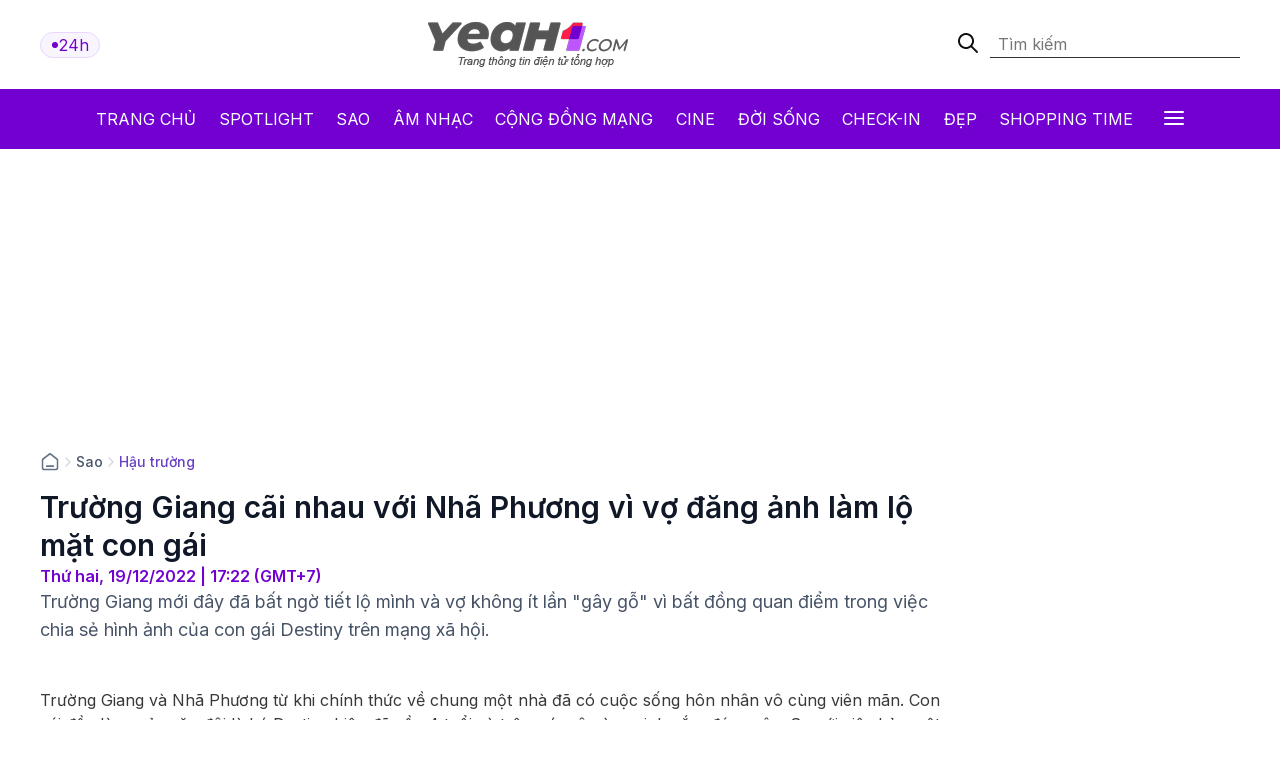

--- FILE ---
content_type: text/html; charset: utf-8;charset=UTF-8
request_url: https://yeah1.com/hau-truong/truong-giang-cai-nhau-voi-nha-phuong-vi-vo-dang-anh-lam-lo-mat-con-gai-d94571.html
body_size: 18019
content:
<!DOCTYPE html>
<html lang="vi">
    <head>
        <meta charset="utf-8" />
        <meta http-equiv="X-UA-Compatible" content="IE=edge" />
        <meta name="viewport" content="width=device-width, initial-scale=1, shrink-to-fit=no" />
        <meta name="google-site-verification" content="l5LradExgW_oJAO3ZWvnRQHINSaAGZXnNXlazxZUM8Y" />
        <link rel="shortcut icon" href="/favicon.ico" type="image/x-icon">
        <meta name="theme-color" content="#6f12cb" />
        <link rel="alternate" type="application/rss+xml" href="https://yeah1.com/feed.rss?cmod=donotcache" title="yeah1.com RSS" />
        <title>Trường Giang cãi nhau với Nhã Phương vì vợ đăng ảnh làm lộ mặt con gái</title>
        <meta name="AUTHOR" itemprop="author" content="Yeah1" />
        <meta http-equiv="Content-Type" content="text/html; charset=utf-8" />
        <meta http-equiv="content-language" content="vi" />
        <meta name="keywords" content="Trường Giang,Nhã Phương,con gái Trường Giang" />
        <meta name="news_keywords" content="Trường Giang,Nhã Phương,con gái Trường Giang" />
        <meta name="description" content="Trường Giang mới đây đã bất ngờ tiết lộ mình và vợ không ít lần gây gỗ vì bất đồng quan điểm trong việc chia sẻ hình ảnh của con gái Destiny trên mạng xã hội." />
        <meta name="robots" content="max-snippet:-1, max-image-preview:large, max-video-preview:-1" />
        <meta name="abstract" content="Trường Giang mới đây đã bất ngờ tiết lộ mình và vợ không ít lần gây gỗ vì bất đồng quan điểm trong việc chia sẻ hình ảnh của con gái Destiny trên mạng xã hội." />
        <meta name="author" content="yeah1.com" />
        <meta name="copyright" content="Copyright © 2006 - 2026 by yeah1.com" />
        <meta name="language" content="Vietnamese" />
        <meta name="distribution" content="Global" />
        <!--<meta http-equiv="refresh" content="1200;URL=https://yeah1.com" />-->
        <meta name="REVISIT-AFTER" content="1 DAYS" />
        <meta name="RATING" content="GENERAL" />
        <meta name="robots" content="noarchive" />
        <meta name="googlebot" content="noarchive" />
        <meta property="og:locale" content="vi_VN" />
        <meta property="og:type" content="article" />
        <meta property="og:site_name" content="yeah1.com" />
        <meta property="fb:app_id" content="482151919708876" />
        <meta property="fb:pages" content="103253711195670" />
        <meta property="article:publisher" content="https://www.facebook.com/yeah1news" />
        <meta property="article:author" content="https://www.facebook.com/yeah1news" />
        <meta property="og:type" content="article" />
        <meta property="og:title" content="Trường Giang cãi nhau với Nhã Phương vì vợ đăng ảnh làm lộ mặt con gái" />
<meta property="og:url" content="https://yeah1.com/hau-truong/truong-giang-cai-nhau-voi-nha-phuong-vi-vo-dang-anh-lam-lo-mat-con-gai-d94571.html" />
        <meta property="og:description" content="Trường Giang mới đây đã bất ngờ tiết lộ mình và vợ không ít lần gây gỗ vì bất đồng quan điểm trong việc chia sẻ hình ảnh của con gái Destiny trên mạng xã hội." />
<meta property="og:image" content="https://media.yeah1.com/resize/1200x630/files/tothucvy/2022/12/19/810np-174522.jpg"/>
        <meta property="article:author" content="103253711195670" />
<meta property="article:section" content="News" />
        <meta property="article:tag" content="Trường Giang,Nhã Phương,con gái Trường Giang" />
<link rel="canonical" href="https://yeah1.com/hau-truong/truong-giang-cai-nhau-voi-nha-phuong-vi-vo-dang-anh-lam-lo-mat-con-gai-d94571.html">
<link rel="amphtml" href="https://yeah1.com/hau-truong/truong-giang-cai-nhau-voi-nha-phuong-vi-vo-dang-anh-lam-lo-mat-con-gai-d94571.amp" />
<script type="application/ld+json">
        {
            "@context": "http://schema.org",
            "@type": "NewsArticle",
            "mainEntityOfPage": "https://yeah1.com/hau-truong/truong-giang-cai-nhau-voi-nha-phuong-vi-vo-dang-anh-lam-lo-mat-con-gai-d94571.html",
            "headline": "Trường Giang cãi nhau với Nhã Phương vì vợ đăng ảnh làm lộ mặt con gái",
            "datePublished": "2022-12-19T17:22:00+07:00",
            "dateModified": "2022-12-19T18:11:21+07:00",
            "description": "Trường Giang mới đây đã bất ngờ tiết lộ mình và vợ không ít lần gây gỗ vì bất đồng quan điểm trong việc chia sẻ hình ảnh của con gái Destiny trên mạng xã hội.",
            "author": {
                "@type": "Person",
                "name": "Vy"
            },
            "publisher": {
                "@type": "Organization",
                "name": "Yeah1 News",
                "logo": {
                    "@type": "ImageObject",
                    "url": "https://yeah1.com/templates/res2024/themes/images/logo-gray-2022-2.png",
                    "width": 400
                }
            },
            "image": {
            "@type": "ImageObject",
            "url": "https://media.yeah1.com/resize/1280x720/files/tothucvy/2022/12/19/810np-174522.jpg",
            "height": 1280,
                "width": 720
            }
        }
        </script>
<script type="application/ld+json">
{
    "@context": "http://schema.org",
    "@type": "BreadcrumbList",
    "itemListElement": [
    {
        "@type": "ListItem",
        "position": 1,
        "item": [{
            "@id": "https://yeah1.com",
            "name": "Trang chủ"
        }]
    },
    {
        "@type": "ListItem",
        "position": 2,
        "item": [{
            "@id": "https://yeah1.com/sao",
            "name": "Sao"
        }]
    },
    {
        "@type": "ListItem",
        "position": 3,
        "item": [{
            "@id": "https://yeah1.com/hau-truong",
            "name": "Hậu trường"
        }]
    }
    ]
}
</script>
        <script type="application/ld+json">
            {
                "@context" : "http://schema.org",
                "@type" : "Organization",
                "name" : "Yeah1 News",
                "url" : "https://yeah1.com/",
                "logo": "https://yeah1.com/templates/res2024/themes/images/logo-gray-2022-2.png"
            }
        </script>
                <link rel="stylesheet" href="https://yeah1.com/templates/res2024/themes/css/global.css" />
        <link rel="stylesheet" type="text/css" href="https://yeah1.com/lib/base/base.dev.css?20230616v3" media="all">
        <link rel="stylesheet" href="https://yeah1.com/templates/res2024/themes/css/styles.css?v=4" />
        <style>
            .ads-label:before, .google-auto-placed:before {
                content: 'Advertisement';
                font-size: 70%;
                color: #666;
                text-align: center;
                display: block;
            }
            .post-item__image{
                display: block;
                unicode-bidi: isolate;
            }
            @media only screen and (max-width: 770px) {
                .post-item.post-mobile-vertical .post-item__image{
                    width: 40%;
                }
                .post-item:not(.feature) .post-item__content{
                    flex: 1;
                }
            }
            /*.header-logo, .section-menu{
                -webkit-filter: grayscale(100%);
                -moz-filter: grayscale(100%);
                filter: grayscale(100%);
            }*/
        </style>
        <link rel="stylesheet" href="https://yeah1.com/templates/res2024/themes/css/responsive.css" />
        <link rel="stylesheet" href="https://fonts.googleapis.com/css2?family=Inter:wght@400;500;600;700&display=swap" />
        <link rel="stylesheet" href="https://fonts.googleapis.com/css2?family=Montserrat:ital,wght@1,500&display=swap" />
        <link rel="stylesheet" href="https://cdnjs.cloudflare.com/ajax/libs/Glide.js/3.0.2/css/glide.core.css" />
        <link rel="stylesheet" href="https://cdnjs.cloudflare.com/ajax/libs/Glide.js/3.0.2/css/glide.theme.css" />
        <script src="https://code.jquery.com/jquery-3.6.0.min.js"></script>
        <script type="text/javascript" src="https://cdnjs.cloudflare.com/ajax/libs/Glide.js/3.0.2/glide.js"></script>
        <script type="text/javascript" src="https://yeah1.com/templates/res2024/themes/js/script.js?v1"></script>
        <script>
function isMobileOrTablet() {
  return /Android|webOS|iPhone|iPad|iPod|BlackBerry|IEMobile|Opera Mini/i.test(navigator.userAgent);
}

function appendGTMScript(scriptId) {
  var script = document.createElement('script');
  script.innerHTML = `
    (function(w,d,s,l,i){w[l]=w[l]||[];w[l].push({'gtm.start':
    new Date().getTime(),event:'gtm.js'});var f=d.getElementsByTagName(s)[0],
    j=d.createElement(s),dl=l!='dataLayer'?'&l='+l:'';j.async=true;j.src=
    'https://www.googletagmanager.com/gtm.js?id='+i+dl;f.parentNode.insertBefore(j,f);
    })(window,document,'script','dataLayer','${scriptId}');
  `;
  document.head.appendChild(script);
}

if (isMobileOrTablet()) {
  appendGTMScript('GTM-M678444Q');
} else {
  appendGTMScript('GTM-N2DDZWFR');
}
</script>
<meta property="fb:pages" content="1518691995041494" />


<script>
	(function (i, s, o, g, r, a, m) {
		i["GoogleAnalyticsObject"] = r;
		(i[r] =
			i[r] ||
			function () {
				(i[r].q = i[r].q || []).push(arguments);
			}),
			(i[r].l = 1 * new Date());
		(a = s.createElement(o)), (m = s.getElementsByTagName(o)[0]);
		a.async = 1;
		a.src = g;
		m.parentNode.insertBefore(a, m);
	})(window, document, "script", "//www.google-analytics.com/analytics.js", "ga");
	ga("create", "UA-1503934-1", "auto");
	ga("send", "pageview");
</script>
    
<!-- Google tag (gtag.js) -->
<script async src="https://www.googletagmanager.com/gtag/js?id=G-9XR529P6NG"></script>
<script>
  window.dataLayer = window.dataLayer || [];
  function gtag(){dataLayer.push(arguments);}
  gtag('js', new Date());

  gtag('config', 'G-9XR529P6NG');
</script>

                                                                            <script async src="https://cdn.unibotscdn.com/ubplayer/mvp/player.js"></script>
                                                    
                                                            
            </head>
    <body class="main-wrapper">
        <header>
    <!-- <div class="header-ads">
        <img loading="lazy" alt="banner" src="https://yeah1.com/templates/res2024/themes/photo/banner-advertisement@2x.png" />
    </div> -->
    <div class="header-logo">
        <div class="container">
            <div class="inner">
                <a href="/tin-tuc-24h-qua.html" class="badge">
                    <div class="dot-wrapper">
                        <img class="dot-icon" src="https://yeah1.com/templates/res2024/themes/photo/-dot.svg" alt="Yeah1 dot"  />
                    </div>
                    <div class="text">24h</div>
                </a>
                                    <a href="/" class="main-logo">
                                                <img loading="lazy" alt="Yeah1" src="https://yeah1.com/templates/res2024/themes/images/logo.png" />
                    </a>
                                <form action="/?mod=archive&act=search" method="POST" class="search">
                    <div class="icon-search">
                        <img class="search-smline-icon" alt="searchsmline" src="https://yeah1.com/templates/res2024/themes/photo/searchsmline.svg" />
                    </div>
                    <input type="search" name="search" placeholder="Tìm kiếm" />
                </form>
            </div>
        </div>
    </div>
</header>
<section class="section-menu">
    <nav class="main-nav">
        <div class="main-nav-mobile container">
            <a href="/" class="mobile-header-logo">
                <img loading="lazy" alt="logo" src="https://yeah1.com/templates/res2024/themes/images/yeaH1-logo.svg" />
            </a>
            <a href="/tin-tuc-24h-qua.html" class="badge">
                <div class="dot-wrapper">
                    <img class="dot-icon" alt="" src="https://yeah1.com/templates/res2024/themes/photo/-dot.svg" />
                </div>
                <div class="text">24h</div>
            </a>
        </div>
        <ul class="parent container">
            <li class="nav-item">
                <a href="/" title="Yeah1">Trang chủ</a>
            </li>
            <li class="nav-item">
                <a href="/spotlight">Spotlight</a>
            </li>
                            <li class="nav-item">
                    <a href="https://yeah1.com/sao" class="active" title="Sao">Sao</a>
                </li>
                            <li class="nav-item">
                    <a href="https://yeah1.com/am-nhac" class="" title="Âm nhạc">Âm nhạc</a>
                </li>
                            <li class="nav-item">
                    <a href="https://yeah1.com/cong-dong-mang" class="" title="Cộng đồng mạng">Cộng đồng mạng</a>
                </li>
                            <li class="nav-item">
                    <a href="https://yeah1.com/cine" class="" title="Cine">Cine</a>
                </li>
                            <li class="nav-item">
                    <a href="https://yeah1.com/doi-song" class="" title="Đời sống">Đời sống</a>
                </li>
                            <li class="nav-item">
                    <a href="https://yeah1.com/check-in" class="" title="Check-in">Check-in</a>
                </li>
                            <li class="nav-item">
                    <a href="https://yeah1.com/dep" class="" title="Đẹp">Đẹp</a>
                </li>
                            <li class="nav-item">
                    <a href="https://yeah1.com/shopping-time" class="" title="Shopping time">Shopping time</a>
                </li>
                        <li id="hamburger" class="nav-item all-menu has_transition close-menu-tablet">
                <a href="javascript:void(0);" onclick="myFunction()">
                    Tất cả <span class="hamburger"></span><span class="close"></span>
                </a>
            </li>
        </ul>
    </nav>
    <div id="wrap-mega-menu" style="opacity: 0">
        <div class="container">
            <form action="/?mod=archive&act=search" method="POST" class="mobile-search">
                <div class="icon-search">
                    <img class="search-smline-icon" alt="searchsmline" src="https://yeah1.com/templates/res2024/themes/photo/searchsmline.svg" />
                </div>
                <input type="search" name="search" placeholder="Tìm kiếm" />
            </form>
            <div class="header-menu">
                <span class="name-header">Tất cả chuyên mục</span>
            </div>
            <div class="content-menu">
                <div class="inner">
                    <ul class="cat-menu">
                        <li class="cat-menu__title">
                            <a href="/spotlight">Spotlight</a>
                        </li>
                    </ul>
                                            <ul class="cat-menu">
                            <li class="cat-menu__title">
                                <a href="https://yeah1.com/sao"  title="Sao" class="active">
                                    Sao                                </a>
                            </li>
                                                            <li class="cat-menu__item">
                                    <a class="" href="https://yeah1.com/tv-show" title="TV Show">
                                        TV Show                                    </a>
                                </li>
                                                            <li class="cat-menu__item">
                                    <a class="" href="https://yeah1.com/tieu-su" title="Tiểu sử">
                                        Tiểu sử                                    </a>
                                </li>
                                                            <li class="cat-menu__item">
                                    <a class="" href="https://yeah1.com/hau-truong" title="Hậu trường">
                                        Hậu trường                                    </a>
                                </li>
                                                            <li class="cat-menu__item">
                                    <a class="" href="https://yeah1.com/su-kien" title="Sự kiện">
                                        Sự kiện                                    </a>
                                </li>
                                                    </ul>
                                            <ul class="cat-menu">
                            <li class="cat-menu__title">
                                <a href="https://yeah1.com/am-nhac"  title="Âm nhạc" >
                                    Âm nhạc                                </a>
                            </li>
                                                            <li class="cat-menu__item">
                                    <a class="" href="https://yeah1.com/viet-nam" title="Việt Nam">
                                        Việt Nam                                    </a>
                                </li>
                                                            <li class="cat-menu__item">
                                    <a class="" href="https://yeah1.com/chau-a" title="Châu Á">
                                        Châu Á                                    </a>
                                </li>
                                                            <li class="cat-menu__item">
                                    <a class="" href="https://yeah1.com/usuk" title="US/UK">
                                        US/UK                                    </a>
                                </li>
                                                    </ul>
                                            <ul class="cat-menu">
                            <li class="cat-menu__title">
                                <a href="https://yeah1.com/cong-dong-mang"  title="Cộng đồng mạng" >
                                    Cộng đồng mạng                                </a>
                            </li>
                                                            <li class="cat-menu__item">
                                    <a class="" href="https://yeah1.com/hong-hot" title="Hóng hớt">
                                        Hóng hớt                                    </a>
                                </li>
                                                            <li class="cat-menu__item">
                                    <a class="" href="https://yeah1.com/hien-tuong-mang" title="Hiện tượng mạng">
                                        Hiện tượng mạng                                    </a>
                                </li>
                                                            <li class="cat-menu__item">
                                    <a class="" href="https://yeah1.com/hop-den" title="Hộp đen">
                                        Hộp đen                                    </a>
                                </li>
                                                    </ul>
                                            <ul class="cat-menu">
                            <li class="cat-menu__title">
                                <a href="https://yeah1.com/cine"  title="Cine" >
                                    Cine                                </a>
                            </li>
                                                            <li class="cat-menu__item">
                                    <a class="" href="https://yeah1.com/phim-truyen-hinh" title="Phim truyền hình">
                                        Phim truyền hình                                    </a>
                                </li>
                                                            <li class="cat-menu__item">
                                    <a class="" href="https://yeah1.com/phim-online" title="Phim Online">
                                        Phim Online                                    </a>
                                </li>
                                                            <li class="cat-menu__item">
                                    <a class="" href="https://yeah1.com/phim-dien-anh" title="Phim điện ảnh">
                                        Phim điện ảnh                                    </a>
                                </li>
                                                            <li class="cat-menu__item">
                                    <a class="" href="https://yeah1.com/danh-gia-binh-luan" title="Đánh giá - Bình luận">
                                        Đánh giá - Bình luận                                    </a>
                                </li>
                                                    </ul>
                                            <ul class="cat-menu">
                            <li class="cat-menu__title">
                                <a href="https://yeah1.com/doi-song"  title="Đời sống" >
                                    Đời sống                                </a>
                            </li>
                                                    </ul>
                                            <ul class="cat-menu">
                            <li class="cat-menu__title">
                                <a href="https://yeah1.com/check-in"  title="Check-in" >
                                    Check-in                                </a>
                            </li>
                                                            <li class="cat-menu__item">
                                    <a class="" href="https://yeah1.com/cong-nghe" title="Công nghệ">
                                        Công nghệ                                    </a>
                                </li>
                                                            <li class="cat-menu__item">
                                    <a class="" href="https://yeah1.com/du-lich" title="Du lịch">
                                        Du lịch                                    </a>
                                </li>
                                                            <li class="cat-menu__item">
                                    <a class="" href="https://yeah1.com/am-thuc" title="Ẩm thực">
                                        Ẩm thực                                    </a>
                                </li>
                                                    </ul>
                                            <ul class="cat-menu">
                            <li class="cat-menu__title">
                                <a href="https://yeah1.com/dep"  title="Đẹp" >
                                    Đẹp                                </a>
                            </li>
                                                            <li class="cat-menu__item">
                                    <a class="" href="https://yeah1.com/lam-dep" title="Làm đẹp">
                                        Làm đẹp                                    </a>
                                </li>
                                                            <li class="cat-menu__item">
                                    <a class="" href="https://yeah1.com/bo-suu-tap" title="Bộ sưu tập">
                                        Bộ sưu tập                                    </a>
                                </li>
                                                            <li class="cat-menu__item">
                                    <a class="" href="https://yeah1.com/xu-huong" title="Xu hướng">
                                        Xu hướng                                    </a>
                                </li>
                                                            <li class="cat-menu__item">
                                    <a class="" href="https://yeah1.com/style" title="Style">
                                        Style                                    </a>
                                </li>
                                                    </ul>
                                            <ul class="cat-menu">
                            <li class="cat-menu__title">
                                <a href="https://yeah1.com/shopping-time"  title="Shopping time" >
                                    Shopping time                                </a>
                            </li>
                                                            <li class="cat-menu__item">
                                    <a class="" href="https://yeah1.com/thoi-trang" title="Thời trang">
                                        Thời trang                                    </a>
                                </li>
                                                            <li class="cat-menu__item">
                                    <a class="" href="https://yeah1.com/an-choi" title="Ăn - chơi">
                                        Ăn - chơi                                    </a>
                                </li>
                                                    </ul>
                                    </div>
            </div>
        </div>
    </div>
</section>
<div class="show_main_ads_bg">
    <div class="Float_ads Fleft_ads">
        <div id="zone-ads-58" data-device="desktop" style="min-height: 0px; display: inline-block"></div>    </div>
    <div class="Float_ads Fright_ads">
        <div id="zone-ads-59" data-device="desktop" style="min-height: 0px; display: inline-block"></div>    </div>
</div>
<style>
    .show_main_ads_bg{
        position: sticky;
        width: 1200px;
        margin: 0 auto;
        max-width: 1200px!important;
        top: 60px;
        z-index: 99999;
    }
    .Fleft_ads{
        left: -195px;
        position: absolute;
        width: 180px;
        display: flex;
        justify-content: end;
    }
    .Fright_ads {
        right: -195px;
        position: absolute;
        width: 180px;
        display: flex;
        justify-content: start;
    }
    .header-top{
        min-height: 25px;
    }
</style>













        <style>
    .single-post-content-inner figure figcaption:empty{
        display: none;
    }
    .single-post-content-inner figure{
        margin: 0 0 20px;
    }
    .single-post-content-inner figure img{
        margin: 0;
        display: block;
    }
    .single-post-content-inner figure figcaption{
        background-color: #f2f3f3;
        padding: 10px 15px;
        text-align: center;
    }
    .single-post-content-inner ul li{
        list-style-type: disc;
    }
    @media only screen and (max-width: 770px) {
        #section-end .latest-news .post-item__image
        {
            max-width: 45%;
        }
    }
</style>
<main class="main-content">
    <div class="container_top">
    <center><div id="zone-ads-1" data-device="desktop" style="min-height: 250px; display: inline-block"></div></center>    <center><div id="zone-ads-18" data-device="mobile" style="min-height: 250px; display: inline-block"></div></center></div>
    <section id="section-end">
        <div class="container">
            <ul class="breadcrumbs">
                <li class="breadcrumb-item home">
                    <a href="/">
                        <svg xmlns="http://www.w3.org/2000/svg" width="20" height="20" viewBox="0 0 20 20" fill="none">
                            <path d="M6.66667 14.1667H13.3333M9.18141 2.30333L3.52949 6.69927C3.15168 6.99312 2.96278 7.14005 2.82669 7.32405C2.70614 7.48704 2.61633 7.67065 2.56169 7.86588C2.5 8.08627 2.5 8.32558 2.5 8.80421V14.8333C2.5 15.7667 2.5 16.2335 2.68166 16.59C2.84144 16.9036 3.09641 17.1585 3.41002 17.3183C3.76654 17.5 4.23325 17.5 5.16667 17.5H14.8333C15.7668 17.5 16.2335 17.5 16.59 17.3183C16.9036 17.1585 17.1586 16.9036 17.3183 16.59C17.5 16.2335 17.5 15.7667 17.5 14.8333V8.80421C17.5 8.32558 17.5 8.08627 17.4383 7.86588C17.3837 7.67065 17.2939 7.48704 17.1733 7.32405C17.0372 7.14005 16.8483 6.99312 16.4705 6.69927L10.8186 2.30333C10.5258 2.07562 10.3794 1.96177 10.2178 1.918C10.0752 1.87938 9.92484 1.87938 9.78221 1.918C9.62057 1.96177 9.47418 2.07562 9.18141 2.30333Z" stroke="#667085" stroke-width="1.66667" stroke-linecap="round" stroke-linejoin="round" />
                        </svg>
                    </a>
                </li>
                                    <li class="breadcrumb-divider">
                        <svg xmlns="http://www.w3.org/2000/svg" width="16" height="16" viewBox="0 0 16 16" fill="none">
                            <path d="M6 12L10 8L6 4" stroke="#D0D5DD" stroke-width="1.33333" stroke-linecap="round" stroke-linejoin="round" />
                        </svg>
                    </li>
                    <li class="breadcrumb-item"><a href="https://yeah1.com/sao" title="Sao" class="title-cat">Sao</a></li>
                                                    <li class="breadcrumb-divider">
                        <svg xmlns="http://www.w3.org/2000/svg" width="16" height="16" viewBox="0 0 16 16" fill="none">
                            <path d="M6 12L10 8L6 4" stroke="#D0D5DD" stroke-width="1.33333" stroke-linecap="round" stroke-linejoin="round" />
                        </svg>
                    </li>
                    <li class="breadcrumb-item"><a href="https://yeah1.com/hau-truong" title="Hậu trường" class="title-cat">Hậu trường</a></li>
                            </ul>
            <div class="section-wrapper">
                <div class="col-left col-7">
                    <div class="single-post">
                        <div class="single-post-header">
                            <h1 class="single-post__title">Trường Giang cãi nhau với Nhã Phương vì vợ đăng ảnh làm lộ mặt con gái</h1>
                            <p class="single-post__datetime">
                                Thứ hai, 19/12/2022 | 17:22 (GMT+7)
                            </p>
                        </div>
                        <div class="single-post-content">
                            <p class="single-post__desc">Trường Giang mới đây đã bất ngờ tiết lộ mình và vợ không ít lần "gây gỗ" vì bất đồng quan điểm trong việc chia sẻ hình ảnh của con gái Destiny trên mạng xã hội.</p>
                            <div class="mb20 center"><div id="zone-ads-17" data-device="mobile" style="min-height: 345px; display: inline-block"></div></div>                            <div class="single-post-content-inner" id="content_detail" itemprop="articleBody">
                                <p style="text-align: justify;">Trường Giang và Nhã Phương từ khi chính thức về chung một nhà đã có cuộc sống hôn nhân vô cùng viên mãn. Con gái đầu lòng của cặp đôi là bé Destiny hiện đã gần 4 tuổi và trộm vía vô cùng xinh xắn, đáng yêu. So với việc bảo mật khắt khe hình ảnh của con trong giai đoạn đầu, hiện tại Nhã Phương đã có phần cởi mở hơn trong việc chia sẻ những khoảnh khắc đáng yêu của ái nữ.</p>  <div id="zone-ads-53" data-device="mobile" style="min-height: 270px; display: inline-block"></div><figure class="expNoEdit" style="width: 100%; aspect-ratio: 0.84"><img src="https://media.yeah1.com/files/tothucvy/2022/12/19/nha-phuong-1-1664081901-271-width960height1141-180859.jpg" alt="Trường Giang cãi nhau với Nhã Phương vì vợ đăng ảnh làm lộ mặt con gái - ảnh 1" width="960" height="1141" class="lazy_off" loading="lazy" />  <figcaption></figcaption>  </figure>  <p style="text-align: justify;">Trên mạng xã hội, bé Destiny nhận được rất nhiều sự yêu mến của netizen bởi gương mặt thừa hưởng đường nét của cả ba lẫn mẹ cũng như sự thông minh, lém lỉnh. Thế nhưng Trường Giang khi chia sẻ trong một sự kiện mới đây đã tiết lộ nam diễn viên không quá ủng hộ trong việc vợ chia sẻ nhiều hình ảnh và làm lộ diện mạo của con gái.</p>  <figure class="expNoEdit" style="width: 100%; aspect-ratio: 1.6"><img src="https://media.yeah1.com/files/tothucvy/2022/12/19/saostar-oa2j87ekko418b4w-180911.jpg" alt="Trường Giang cãi nhau với Nhã Phương vì vợ đăng ảnh làm lộ mặt con gái - ảnh 2" width="1200" height="748" class="lazy_off" loading="lazy" />  <figcaption></figcaption>  </figure>  <p style="text-align: justify;">Trường Giang cho biết anh niệm hình ảnh của con cái hay hạnh phúc của gia đình thì chỉ cần bản thân những thành viên trong gia đình hiểu và trân trọng điều đó là được, không nhất thiết phải "khoe" hay thường xuyên cập nhật hình ảnh lên mạng xã hội. </p>  <p style="text-align: justify;"><strong><em>"Vợ tôi hay đăng ảnh làm lộ mặt con, hai vợ chồng cũng cãi nhau về chuyện đó. Nhưng thôi cũng thông cảm, phụ nữ khi làm mẹ thì rất yêu thương và muốn chia sẻ về con của mình là chuyện bình thường. Sau này tôi cũng thôi không cãi nhau với Phương về vấn đề đó nữa"</em></strong> - Trường Giang chia sẻ.</p>  <figure class="expNoEdit" style="width: 100%; aspect-ratio: 0.67"><img src="https://media.yeah1.com/files/tothucvy/2022/12/19/nha-phuong-8-6437-180925.jpg" alt="Trường Giang cãi nhau với Nhã Phương vì vợ đăng ảnh làm lộ mặt con gái - ảnh 3" width="1706" height="2560" class="lazy_off" loading="lazy" />  <figcaption></figcaption>  </figure><div id="zone-ads-10" data-device="mobile" style="min-height: 0px; display: inline-block"></div>  <p style="text-align: justify;">Nam danh hài "Mười Khó" cũng cho biết anh không quá nuông chiều mà ưu tiên dạy con cách tự lập, nhận thức đúng về sự việc để con không ỷ lại:<strong><em> "Khi con đi trúng cạnh bàn bị té, người trong nhà nói do cái bàn để dỗ dành con. Tôi nói không được, con té là do con đi đứng không cẩn thận. Dỗ con kiểu kia mãi thì sau này con có tâm lý đổ lỗi, mọi người mọi việc đều là sai với con thì sao?".</em></strong></p>  <figure class="expNoEdit" style="width: 100%; aspect-ratio: 0.56"><img src="https://media.yeah1.com/files/tothucvy/2022/12/19/hinh-anh-dang-yeu-cua-con-gai-truong-giang-moi-khi-ba-me-cho-len-song-3e59b15c-180951.jpg" alt="Trường Giang cãi nhau với Nhã Phương vì vợ đăng ảnh làm lộ mặt con gái - ảnh 4" width="786" height="1400" class="lazy_off" loading="lazy" />  <figcaption></figcaption>  </figure>  <figure class="expNoEdit" style="width: 100%; aspect-ratio: 0.71"><img src="https://media.yeah1.com/files/tothucvy/2022/12/19/lo-mat-hoan-toan-con-gai-truong-giang-nha-phuong-dang-yeu-the-nao-hinh-2-180944.png" alt="Những khoảnh khắc hiếm hoi để lộ diện mạo xinh xắn của ái nữ nhà Trường Giang." width="800" height="1120" class="lazy_off" loading="lazy" />  <figcaption>Những khoảnh khắc hiếm hoi để lộ diện mạo xinh xắn của ái nữ nhà Trường Giang.</figcaption>  </figure>  <p style="text-align: justify;">Dù vậy, Trường Giang cũng cho biết con gái vẫn rất "quấn  ba", nhất là những lúc vui chơi thì luôn tìm ba làm bạn đồng hành. Hiện tại, ngoài việc dành thời gian cho gia đình nhỏ, Trường Giang cũng đã trở lại với dự án web drama "Chủ tịch giao hàng". Đây là dự án anh ấp ủ như một món quà dành tặng khán giả của mình và có sự tham gia của dàn cast: Hoa hậu Tiểu Vy, HIEUTHUHAI, Phát La, MC Đại Nghĩa...</p>  <figure class="expNoEdit" style="width: 100%; aspect-ratio: 1.62"><img src="https://media.yeah1.com/files/tothucvy/2022/12/19/131223022-truong-giang-16709024229671744840261-crop-1670902430585911149470-181051.jpg" alt="Trường Giang trong phim mới 'Chủ tịch giao hàng'." width="550" height="339" class="lazy_off" loading="lazy" />  <figcaption>Trường Giang trong phim mới "Chủ tịch giao hàng".</figcaption>  </figure>  <p style="text-align: right;"><strong>Ảnh: tổng hợp</strong></p>                                                                                                                                                            </div>
                        </div>
                        <div class="single-post-footer">
                            <div class="single-post__authors">
                                <p>Vy</p>
                            </div>
                            <div class="single-post__share">
                                <div class="single-post__share-actions">
                                    <div class="fb-share-button" style="background: #1877F2;border-radius: 5px;padding: 5px 20px; display: inline-block;z-index: 1; color: white;" data-href="https://yeah1.com/hau-truong/truong-giang-cai-nhau-voi-nha-phuong-vi-vo-dang-anh-lam-lo-mat-con-gai-d94571.html" data-layout="button_count" data-size="large" data-lazy="true"><a target="_blank" href="https://www.facebook.com/sharer/sharer.php?u=https://yeah1.com/hau-truong/truong-giang-cai-nhau-voi-nha-phuong-vi-vo-dang-anh-lam-lo-mat-con-gai-d94571.html" class="fb-xfbml-parse-ignore">Chia sẻ</a></div>
                                    <div class="copy-btn">
                <button onclick="copyToClipboard('#source')">
                    <svg xmlns="http://www.w3.org/2000/svg" width="12" height="13" viewBox="0 0 12 13" fill="none">
                        <g clip-path="url(#clip0_2429_9118)">
                            <path fill-rule="evenodd" clip-rule="evenodd" d="M2.58073 1.35547L6.01599 1.35547C6.23532 1.35546 6.42456 1.35546 6.58119 1.36614C6.74611 1.3774 6.91106 1.40215 7.07403 1.46965C7.44157 1.62189 7.73358 1.9139 7.88582 2.28144C7.95332 2.44441 7.97807 2.60936 7.98933 2.77428C8.00001 2.93091 8.00001 3.12015 8 3.33948V3.35547C8 3.63161 7.77614 3.85547 7.5 3.85547C7.22386 3.85547 7 3.63161 7 3.35547C7 3.11566 6.99973 2.96084 6.99165 2.84235C6.98387 2.72835 6.97056 2.68493 6.96194 2.66413C6.91119 2.54161 6.81386 2.44428 6.69134 2.39353C6.67054 2.38491 6.62712 2.3716 6.51312 2.36382C6.39463 2.35574 6.23981 2.35547 6 2.35547H2.6C2.31172 2.35547 2.12559 2.35586 1.98392 2.36743C1.84809 2.37853 1.79773 2.39737 1.77301 2.40997C1.67892 2.4579 1.60243 2.53439 1.5545 2.62847C1.5419 2.6532 1.52306 2.70356 1.51196 2.83939C1.50039 2.98106 1.5 3.16719 1.5 3.45547V6.85547C1.5 7.09528 1.50027 7.2501 1.50836 7.36859C1.51613 7.48259 1.52944 7.526 1.53806 7.54681C1.58881 7.66933 1.68615 7.76666 1.80866 7.81741C1.82947 7.82603 1.87288 7.83934 1.98688 7.84711C2.10537 7.8552 2.26019 7.85547 2.5 7.85547C2.77614 7.85547 3 8.07933 3 8.35547C3 8.63161 2.77614 8.85547 2.5 8.85547H2.48401C2.26468 8.85548 2.07544 8.85548 1.91881 8.84479C1.7539 8.83354 1.58894 8.80879 1.42598 8.74129C1.05843 8.58905 0.766422 8.29704 0.614182 7.92949C0.54668 7.76653 0.521928 7.60158 0.510676 7.43666C0.499989 7.28003 0.499994 7.09079 0.500001 6.87146L0.5 3.4362C0.499991 3.17262 0.499984 2.94524 0.515286 2.75796C0.531436 2.56028 0.567094 2.36367 0.663491 2.17448C0.807301 1.89224 1.03677 1.66277 1.31902 1.51896C1.5082 1.42256 1.70481 1.3869 1.90249 1.37075C2.08977 1.35545 2.31715 1.35546 2.58073 1.35547ZM6.08073 4.85547H9.41927C9.68285 4.85546 9.91023 4.85545 10.0975 4.87075C10.2952 4.8869 10.4918 4.92256 10.681 5.01896C10.9632 5.16277 11.1927 5.39224 11.3365 5.67448C11.4329 5.86367 11.4686 6.06028 11.4847 6.25796C11.5 6.44524 11.5 6.67262 11.5 6.93619V10.2748C11.5 10.5383 11.5 10.7657 11.4847 10.953C11.4686 11.1507 11.4329 11.3473 11.3365 11.5365C11.1927 11.8187 10.9632 12.0482 10.681 12.192C10.4918 12.2884 10.2952 12.324 10.0975 12.3402C9.91023 12.3555 9.68285 12.3555 9.41928 12.3555H6.08072C5.81715 12.3555 5.58977 12.3555 5.40249 12.3402C5.20481 12.324 5.0082 12.2884 4.81902 12.192C4.53677 12.0482 4.3073 11.8187 4.16349 11.5365C4.06709 11.3473 4.03144 11.1507 4.01529 10.953C3.99998 10.7657 3.99999 10.5383 4 10.2747V6.9362C3.99999 6.67262 3.99998 6.44524 4.01529 6.25796C4.03144 6.06028 4.06709 5.86367 4.16349 5.67448C4.3073 5.39224 4.53677 5.16277 4.81902 5.01896C5.0082 4.92256 5.20481 4.8869 5.40249 4.87075C5.58977 4.85545 5.81715 4.85546 6.08073 4.85547ZM5.48392 5.86743C5.34809 5.87853 5.29773 5.89737 5.27301 5.90997C5.17892 5.9579 5.10243 6.03439 5.0545 6.12847C5.0419 6.1532 5.02306 6.20356 5.01196 6.33939C5.00039 6.48106 5 6.66719 5 6.95547V10.2555C5 10.5437 5.00039 10.7299 5.01196 10.8716C5.02306 11.0074 5.0419 11.0577 5.0545 11.0825C5.10243 11.1765 5.17892 11.253 5.27301 11.301C5.29773 11.3136 5.34809 11.3324 5.48392 11.3435C5.62559 11.3551 5.81172 11.3555 6.1 11.3555H9.4C9.68828 11.3555 9.87441 11.3551 10.0161 11.3435C10.1519 11.3324 10.2023 11.3136 10.227 11.301C10.3211 11.253 10.3976 11.1765 10.4455 11.0825C10.4581 11.0577 10.4769 11.0074 10.488 10.8716C10.4996 10.7299 10.5 10.5437 10.5 10.2555V6.95547C10.5 6.66719 10.4996 6.48106 10.488 6.33939C10.4769 6.20356 10.4581 6.1532 10.4455 6.12847C10.3976 6.03439 10.3211 5.9579 10.227 5.90997C10.2023 5.89737 10.1519 5.87853 10.0161 5.86743C9.87441 5.85586 9.68828 5.85547 9.4 5.85547H6.1C5.81172 5.85547 5.62559 5.85586 5.48392 5.86743Z" fill="black" />
                        </g>
                        <defs>
                            <clipPath id="clip0_2429_9118">
                                <rect width="12" height="12" fill="white" transform="translate(0 0.855469)" />
                            </clipPath>
                        </defs>
                    </svg>
                    <span class="copytext">Copy</span>
                </button>
                <span>Theo</span>
                <span class="bold">xevathethao.vn</span>
                <span id="source" hidden>https://xevathethao.vn/uncategorized/truong-giang-cai-nhau-voi-nha-phuong-vi-vo-dang-anh-lam-lo-mat-con-gai.html</span>
            </div><script>
                function copyToClipboard(element) {
                    var temp = document.createElement("input");
                    document.body.appendChild(temp);
                    temp.value = document.querySelector(element).textContent;
                    temp.select();
                    document.execCommand("copy");
                    document.body.removeChild(temp);
                    document.querySelector(".copytext").textContent = "Copied!";
                    setTimeout(function() {
                        document.querySelector(".copytext").textContent = "Copy";
                    }, 1500);
                }
            </script>                                </div>
                                <div class="single-post__share-page">
                                    <div style="min-height: 130px;" class="fb-page" data-href="https://www.facebook.com/TanBinhToanNang" data-tabs="" data-width="" data-height="" data-small-header="false" data-adapt-container-width="true" data-hide-cover="false" data-show-facepile="true"><blockquote cite="https://www.facebook.com/TanBinhToanNang" class="fb-xfbml-parse-ignore"><a href="https://www.facebook.com/TanBinhToanNang">Tân Binh Toàn Năng</a></blockquote></div>
                                </div>
                            </div>
                                                            <div class="single-post__keywords">
                                    <span>Từ khóa:</span>
                                    <a href="https://yeah1.com/tag/truong-giang" class="hashtag">Trường Giang</a> &nbsp;  <a href="https://yeah1.com/tag/nha-phuong" class="hashtag">Nhã Phương</a> &nbsp;  <a href="https://yeah1.com/tag/con-gai-truong-giang" class="hashtag">con gái Trường Giang</a> &nbsp;                                 </div>
                                                        <div id="custom_ads_detail_bottom"></div>

                            <div class="mt20 mb20"><div id="zone-ads-7" data-device="desktop" style="min-height: 285px; display: inline-block"></div></div>                            <div id="zone-ads-55" data-device="mobile" style="min-height: 989px; display: inline-block"></div>                        </div>
                    </div>
                    <div class="latest-news">
                        <div class="section-header">
                            <div class="section-header__titles">
                                <h3 class="section-header__title-item main-title">
                                    Tin tức mới nhất
                                </h3>
                            </div>
                        </div>
                                                <div class="post-item feature mobile-feature post-vertical">
                            <a href="https://yeah1.com/hau-truong/lo-lem-gay-xuc-dong-vi-nhung-buc-thu-dem-o-truoc-cua-phong-cho-ba-mc-quyen-linh-a427-d127805.html" class="post-item__image" title="Lọ Lem gây xúc động vì những “bức thư đêm” ở trước cửa phòng cho ba MC Quyền Linh" ><img class="" src="https://media.yeah1.com/resize/384x216/files/maikieu/2026/01/28/z7475730038362_fa11cab13771dc80353055bc6b032ce4-111333.jpg" width="384" height="216" alt="Lọ Lem gây xúc động vì những “bức thư đêm” ở trước cửa phòng cho ba MC Quyền Linh" /></a>                            <div class="post-item__content">
                                <div class="post-item__categories">
                                    <a href="https://yeah1.com/hau-truong" title="Hậu trường" class="cate-item primary">Hậu trường</a>                                </div>
                                <div class="post-item__title">
                                    <h3 ><a href="https://yeah1.com/hau-truong/lo-lem-gay-xuc-dong-vi-nhung-buc-thu-dem-o-truoc-cua-phong-cho-ba-mc-quyen-linh-a427-d127805.html" class="" title="Lọ Lem gây xúc động vì những “bức thư đêm” ở trước cửa phòng cho ba MC Quyền Linh">Lọ Lem gây xúc động vì những “bức thư đêm” ở trước cửa phòng cho ba MC Quyền Linh</a></h3>                                </div>
                                <div class="post-item__desc">
                                    <p>
                                        MC Quyền Linh tự cách ly mùa dịch, Lọ Lem vẫn ân cần gửi thư tay mỗi đêm cho ba.                                    </p>
                                </div>
                                <div class="post-item__datetime">
                                    <span>10 giờ trước</span>
                                </div>
                            </div>
                        </div>
                        <div class="post-vertical-items" id="listNewsLoadmore">
                                                            <div class="post-item post-vertical">
                                    <a href="https://yeah1.com/hau-truong/amber-heard-sau-4-nam-thua-vu-kien-chan-dong-voi-johnny-depp-a25-d127799.html" class="post-item__image" title="Amber Heard sau 4 năm thua vụ kiện chấn động với Johnny Depp" ><img class="" src="https://media.yeah1.com/resize/280x163/files/yenle/2026/01/27/untitled-2-recovered-copy-150348.jpg" width="280" height="163" alt="Amber Heard sau 4 năm thua vụ kiện chấn động với Johnny Depp" /></a>                                    <div class="post-item__content">
                                        <div class="post-item__categories">
                                            <a href="https://yeah1.com/hau-truong" title="Hậu trường" class="cate-item primary">Hậu trường</a>                                        </div>
                                        <div class="post-item__title">
                                            <h3 ><a href="https://yeah1.com/hau-truong/amber-heard-sau-4-nam-thua-vu-kien-chan-dong-voi-johnny-depp-a25-d127799.html" class="" title="Amber Heard sau 4 năm thua vụ kiện chấn động với Johnny Depp">Amber Heard sau 4 năm thua vụ kiện chấn động với Johnny Depp</a></h3>                                        </div>
                                        <div class="post-item__datetime">
                                            <span>2 ngày trước</span>
                                        </div>
                                    </div>
                                </div>
                                                            <div class="post-item post-vertical">
                                    <a href="https://yeah1.com/hau-truong/dai-su-quy-mach-song-ca-si-dam-vinh-hung-xac-nhan-tham-gia-gala-chao-xuan-2026-a427-d127796.html" class="post-item__image" title="Ca sĩ Đàm Vĩnh Hưng xác nhận tham gia Gala Chào Xuân 2026" ><img class="" src="https://media.yeah1.com/resize/280x163/files/maikieu/2026/01/27/618659976_883145751249924_951401673487225931_n-1920x1080-113300.jpg" width="280" height="163" alt="Ca sĩ Đàm Vĩnh Hưng xác nhận tham gia Gala Chào Xuân 2026" /></a>                                    <div class="post-item__content">
                                        <div class="post-item__categories">
                                            <a href="https://yeah1.com/hau-truong" title="Hậu trường" class="cate-item primary">Hậu trường</a>                                        </div>
                                        <div class="post-item__title">
                                            <h3 ><a href="https://yeah1.com/hau-truong/dai-su-quy-mach-song-ca-si-dam-vinh-hung-xac-nhan-tham-gia-gala-chao-xuan-2026-a427-d127796.html" class="" title="Ca sĩ Đàm Vĩnh Hưng xác nhận tham gia Gala Chào Xuân 2026">Ca sĩ Đàm Vĩnh Hưng xác nhận tham gia Gala Chào Xuân 2026</a></h3>                                        </div>
                                        <div class="post-item__datetime">
                                            <span>2 ngày trước</span>
                                        </div>
                                    </div>
                                </div>
                                                            <div class="post-item post-vertical">
                                    <a href="https://yeah1.com/hau-truong/soobin-but-toc-ngay-gio-dau-wechoice-awards-2025-dan-dau-2-hang-muc-lon-duong-dua-vote-som-nong-len-a427-d127790.html" class="post-item__image" title="SOOBIN bứt tốc ngay giờ đầu WeChoice Awards 2025: Dẫn đầu 2 hạng mục lớn, đường đua vote sớm nóng lên" ><img class="" src="https://media.yeah1.com/resize/280x163/files/maikieu/2026/01/26/z7468964276270_5183596b82e6ec9c6a43cb9f6c5330af-1920x1080-122229.jpg" width="280" height="163" alt="SOOBIN bứt tốc ngay giờ đầu WeChoice Awards 2025: Dẫn đầu 2 hạng mục lớn, đường đua vote sớm nóng lên" /></a>                                    <div class="post-item__content">
                                        <div class="post-item__categories">
                                            <a href="https://yeah1.com/hau-truong" title="Hậu trường" class="cate-item primary">Hậu trường</a>                                        </div>
                                        <div class="post-item__title">
                                            <h3 ><a href="https://yeah1.com/hau-truong/soobin-but-toc-ngay-gio-dau-wechoice-awards-2025-dan-dau-2-hang-muc-lon-duong-dua-vote-som-nong-len-a427-d127790.html" class="" title="SOOBIN bứt tốc ngay giờ đầu WeChoice Awards 2025: Dẫn đầu 2 hạng mục lớn, đường đua vote sớm nóng lên">SOOBIN bứt tốc ngay giờ đầu WeChoice Awards 2025: Dẫn đầu 2 hạng mục lớn, đường đua vote sớm nóng lên</a></h3>                                        </div>
                                        <div class="post-item__datetime">
                                            <span>3 ngày trước</span>
                                        </div>
                                    </div>
                                </div>
                                                            <div class="post-item post-vertical">
                                    <a href="https://yeah1.com/hau-truong/co-me-tung-la-nguoi-mau-subeo-con-trai-lon-cua-ho-ngoc-ha-nay-moi-15-tuoi-da-cao-1m8-a412-d127788.html" class="post-item__image" title="Có mẹ từng là người mẫu, Subeo con trai lớn của Hồ Ngọc Hà nay mới 15 tuổi đã cao 1m8" ><img class="" src="https://media.yeah1.com/resize/280x163/files/ngoctran/2026/01/26/z7468588322938_0bb5d4e85d37c7770ed02cb01e72ee22-104409.jpg" width="280" height="163" alt="Có mẹ từng là người mẫu, Subeo con trai lớn của Hồ Ngọc Hà nay mới 15 tuổi đã cao 1m8" /></a>                                    <div class="post-item__content">
                                        <div class="post-item__categories">
                                            <a href="https://yeah1.com/hau-truong" title="Hậu trường" class="cate-item primary">Hậu trường</a>                                        </div>
                                        <div class="post-item__title">
                                            <h3 ><a href="https://yeah1.com/hau-truong/co-me-tung-la-nguoi-mau-subeo-con-trai-lon-cua-ho-ngoc-ha-nay-moi-15-tuoi-da-cao-1m8-a412-d127788.html" class="" title="Có mẹ từng là người mẫu, Subeo con trai lớn của Hồ Ngọc Hà nay mới 15 tuổi đã cao 1m8">Có mẹ từng là người mẫu, Subeo con trai lớn của Hồ Ngọc Hà nay mới 15 tuổi đã cao 1m8</a></h3>                                        </div>
                                        <div class="post-item__datetime">
                                            <span>3 ngày trước</span>
                                        </div>
                                    </div>
                                </div>
                                                            <div class="post-item post-vertical">
                                    <a href="https://yeah1.com/hau-truong/kim-thu-gay-choang-xuong-toc-mat-moc-sau-bien-co-nhan-sac-u50-khien-netizen-dong-loat-len-tieng-bao-ve-a427-d127787.html" class="post-item__image" title="Kim Thư gây choáng: Xuống tóc, mặt mộc sau biến cố, nhan sắc U50 khiến netizen đồng loạt lên tiếng bảo vệ" ><img class="" src="https://media.yeah1.com/resize/280x163/files/maikieu/2026/01/26/z7468594362246_35127134919ba70d47f6db58c4a30a79-104743.jpg" width="280" height="163" alt="Kim Thư gây choáng: Xuống tóc, mặt mộc sau biến cố, nhan sắc U50 khiến netizen đồng loạt lên tiếng bảo vệ" /></a>                                    <div class="post-item__content">
                                        <div class="post-item__categories">
                                            <a href="https://yeah1.com/hau-truong" title="Hậu trường" class="cate-item primary">Hậu trường</a>                                        </div>
                                        <div class="post-item__title">
                                            <h3 ><a href="https://yeah1.com/hau-truong/kim-thu-gay-choang-xuong-toc-mat-moc-sau-bien-co-nhan-sac-u50-khien-netizen-dong-loat-len-tieng-bao-ve-a427-d127787.html" class="" title="Kim Thư gây choáng: Xuống tóc, mặt mộc sau biến cố, nhan sắc U50 khiến netizen đồng loạt lên tiếng bảo vệ">Kim Thư gây choáng: Xuống tóc, mặt mộc sau biến cố, nhan sắc U50 khiến netizen đồng loạt lên tiếng bảo vệ</a></h3>                                        </div>
                                        <div class="post-item__datetime">
                                            <span>3 ngày trước</span>
                                        </div>
                                    </div>
                                </div>
                                                            <div class="post-item post-vertical">
                                    <a href="https://yeah1.com/hau-truong/nha-phuong-sinh-con-thu-ba-truong-giang-khoc-vi-khong-o-ben-vo-luc-sinh-no-a25-d127785.html" class="post-item__image" title="Nhã Phương sinh con thứ ba, Trường Giang khóc vì không ở bên vợ lúc sinh nở" ><img class="" src="https://media.yeah1.com/resize/280x163/files/yenle/2026/01/26/untitled-6-recovered-094923.jpg" width="280" height="163" alt="Nhã Phương sinh con thứ ba, Trường Giang khóc vì không ở bên vợ lúc sinh nở" /></a>                                    <div class="post-item__content">
                                        <div class="post-item__categories">
                                            <a href="https://yeah1.com/hau-truong" title="Hậu trường" class="cate-item primary">Hậu trường</a>                                        </div>
                                        <div class="post-item__title">
                                            <h3 ><a href="https://yeah1.com/hau-truong/nha-phuong-sinh-con-thu-ba-truong-giang-khoc-vi-khong-o-ben-vo-luc-sinh-no-a25-d127785.html" class="" title="Nhã Phương sinh con thứ ba, Trường Giang khóc vì không ở bên vợ lúc sinh nở">Nhã Phương sinh con thứ ba, Trường Giang khóc vì không ở bên vợ lúc sinh nở</a></h3>                                        </div>
                                        <div class="post-item__datetime">
                                            <span>3 ngày trước</span>
                                        </div>
                                    </div>
                                </div>
                                                            <div class="post-item post-vertical">
                                    <a href="https://yeah1.com/hau-truong/thai-vu-vinh-rau-nghen-ngao-truoc-be-gai-mo-coi-an-nua-goi-mi-buoi-sang-a409-d127781.html" class="post-item__image" title="Thái Vũ, Vinh Râu nghẹn ngào trước bé gái mồ côi ăn nửa gói mì buổi sáng" ><img class="" src="https://media.yeah1.com/resize/280x163/files/thanhtruc/2026/01/24/untitled-2-190413.jpg" width="280" height="163" alt="Thái Vũ, Vinh Râu nghẹn ngào trước bé gái mồ côi ăn nửa gói mì buổi sáng" /></a>                                    <div class="post-item__content">
                                        <div class="post-item__categories">
                                            <a href="https://yeah1.com/hau-truong" title="Hậu trường" class="cate-item primary">Hậu trường</a>                                        </div>
                                        <div class="post-item__title">
                                            <h3 ><a href="https://yeah1.com/hau-truong/thai-vu-vinh-rau-nghen-ngao-truoc-be-gai-mo-coi-an-nua-goi-mi-buoi-sang-a409-d127781.html" class="" title="Thái Vũ, Vinh Râu nghẹn ngào trước bé gái mồ côi ăn nửa gói mì buổi sáng">Thái Vũ, Vinh Râu nghẹn ngào trước bé gái mồ côi ăn nửa gói mì buổi sáng</a></h3>                                        </div>
                                        <div class="post-item__datetime">
                                            <span>4 ngày trước</span>
                                        </div>
                                    </div>
                                </div>
                                                            <div class="post-item post-vertical">
                                    <a href="https://yeah1.com/hau-truong/nicola-peltz-nang-dau-gia-the-khung-khien-vo-chong-david-beckham-dau-dau-a427-d127776.html" class="post-item__image" title="Nicola Peltz: Nàng dâu gia thế 'khủng' khiến vợ chồng David Beckham 'đau đầu'" ><img class="" src="https://media.yeah1.com/resize/280x163/files/maikieu/2026/01/23/15-17691410948691422317010-1920x1080-164244.jpg" width="280" height="163" alt="Nicola Peltz: Nàng dâu gia thế 'khủng' khiến vợ chồng David Beckham 'đau đầu'" /></a>                                    <div class="post-item__content">
                                        <div class="post-item__categories">
                                            <a href="https://yeah1.com/hau-truong" title="Hậu trường" class="cate-item primary">Hậu trường</a>                                        </div>
                                        <div class="post-item__title">
                                            <h3 ><a href="https://yeah1.com/hau-truong/nicola-peltz-nang-dau-gia-the-khung-khien-vo-chong-david-beckham-dau-dau-a427-d127776.html" class="" title="Nicola Peltz: Nàng dâu gia thế 'khủng' khiến vợ chồng David Beckham 'đau đầu'">Nicola Peltz: Nàng dâu gia thế 'khủng' khiến vợ chồng David Beckham 'đau đầu'</a></h3>                                        </div>
                                        <div class="post-item__datetime">
                                            <span>6 ngày trước</span>
                                        </div>
                                    </div>
                                </div>
                                                            <div class="post-item post-vertical">
                                    <a href="https://yeah1.com/hau-truong/a-hau-phuong-nhi-he-lo-bo-anh-cuoi-tinh-te-ben-doanh-nhan-minh-hoang-truoc-them-hon-le-a427-d127766.html" class="post-item__image" title="Á hậu Phương Nhi hé lộ bộ ảnh cưới tinh tế bên doanh nhân Minh Hoàng trước thềm hôn lễ" ><img class="" src="https://media.yeah1.com/resize/280x163/files/maikieu/2026/01/22/617607906_1288884203274758_577552522073166987_n-1920x1080-145845.jpg" width="280" height="163" alt="Á hậu Phương Nhi hé lộ bộ ảnh cưới tinh tế bên doanh nhân Minh Hoàng trước thềm hôn lễ" /></a>                                    <div class="post-item__content">
                                        <div class="post-item__categories">
                                            <a href="https://yeah1.com/hau-truong" title="Hậu trường" class="cate-item primary">Hậu trường</a>                                        </div>
                                        <div class="post-item__title">
                                            <h3 ><a href="https://yeah1.com/hau-truong/a-hau-phuong-nhi-he-lo-bo-anh-cuoi-tinh-te-ben-doanh-nhan-minh-hoang-truoc-them-hon-le-a427-d127766.html" class="" title="Á hậu Phương Nhi hé lộ bộ ảnh cưới tinh tế bên doanh nhân Minh Hoàng trước thềm hôn lễ">Á hậu Phương Nhi hé lộ bộ ảnh cưới tinh tế bên doanh nhân Minh Hoàng trước thềm hôn lễ</a></h3>                                        </div>
                                        <div class="post-item__datetime">
                                            <span>7 ngày trước</span>
                                        </div>
                                    </div>
                                </div>
                                                            <div class="post-item post-vertical">
                                    <a href="https://yeah1.com/hau-truong/cat-phuong-tiet-lo-ly-do-tu-choi-vieng-tang-me-thai-hoa-a412-d127767.html" class="post-item__image" title="Cát Phượng tiết lộ lý do từ chối viếng tang mẹ Thái Hòa" ><img class="" src="https://media.yeah1.com/resize/280x163/files/ngoctran/2026/01/22/z7456812310094_72f3ddf59dfb6999c177180e41b0ce15-151533.jpg" width="280" height="163" alt="Cát Phượng tiết lộ lý do từ chối viếng tang mẹ Thái Hòa" /></a>                                    <div class="post-item__content">
                                        <div class="post-item__categories">
                                            <a href="https://yeah1.com/hau-truong" title="Hậu trường" class="cate-item primary">Hậu trường</a>                                        </div>
                                        <div class="post-item__title">
                                            <h3 ><a href="https://yeah1.com/hau-truong/cat-phuong-tiet-lo-ly-do-tu-choi-vieng-tang-me-thai-hoa-a412-d127767.html" class="" title="Cát Phượng tiết lộ lý do từ chối viếng tang mẹ Thái Hòa">Cát Phượng tiết lộ lý do từ chối viếng tang mẹ Thái Hòa</a></h3>                                        </div>
                                        <div class="post-item__datetime">
                                            <span>7 ngày trước</span>
                                        </div>
                                    </div>
                                </div>
                                                            <div class="post-item post-vertical">
                                    <a href="https://yeah1.com/hau-truong/he-lo-bo-anh-cuoi-cua-a-hau-phuong-nhi-va-minh-hoang-nhan-sac-co-dau-gay-chu-y-trong-le-gia-tien-a412-d127768.html" class="post-item__image" title="Hé lộ bộ ảnh cưới của Á hậu Phương Nhi và Minh Hoàng, nhan sắc cô dâu gây chú ý trong lễ gia tiên" ><img class="" src="https://media.yeah1.com/resize/280x163/files/ngoctran/2026/01/22/z7456840886986_992c816af5195d2cd2b0a7b539f0123e-152247.jpg" width="280" height="163" alt="Hé lộ bộ ảnh cưới của Á hậu Phương Nhi và Minh Hoàng, nhan sắc cô dâu gây chú ý trong lễ gia tiên" /></a>                                    <div class="post-item__content">
                                        <div class="post-item__categories">
                                            <a href="https://yeah1.com/hau-truong" title="Hậu trường" class="cate-item primary">Hậu trường</a>                                        </div>
                                        <div class="post-item__title">
                                            <h3 ><a href="https://yeah1.com/hau-truong/he-lo-bo-anh-cuoi-cua-a-hau-phuong-nhi-va-minh-hoang-nhan-sac-co-dau-gay-chu-y-trong-le-gia-tien-a412-d127768.html" class="" title="Hé lộ bộ ảnh cưới của Á hậu Phương Nhi và Minh Hoàng, nhan sắc cô dâu gây chú ý trong lễ gia tiên">Hé lộ bộ ảnh cưới của Á hậu Phương Nhi và Minh Hoàng, nhan sắc cô dâu gây chú ý trong lễ gia tiên</a></h3>                                        </div>
                                        <div class="post-item__datetime">
                                            <span>7 ngày trước</span>
                                        </div>
                                    </div>
                                </div>
                                                            <div class="post-item post-vertical">
                                    <a href="https://yeah1.com/hau-truong/cha-eun-woo-bi-nghi-tron-thue-hon-200-ty-won-cong-ty-quan-ly-chinh-thuc-len-tieng-a427-d127765.html" class="post-item__image" title="Cha Eun-woo bị nghi trốn thuế hơn 200 tỷ won, công ty quản lý chính thức lên tiếng" ><img class="" src="https://media.yeah1.com/resize/280x163/files/maikieu/2026/01/22/z7456260424587_eb0938216934a30a1e340a9c2223508b-121959.jpg" width="280" height="163" alt="Cha Eun-woo bị nghi trốn thuế hơn 200 tỷ won, công ty quản lý chính thức lên tiếng" /></a>                                    <div class="post-item__content">
                                        <div class="post-item__categories">
                                            <a href="https://yeah1.com/hau-truong" title="Hậu trường" class="cate-item primary">Hậu trường</a>                                        </div>
                                        <div class="post-item__title">
                                            <h3 ><a href="https://yeah1.com/hau-truong/cha-eun-woo-bi-nghi-tron-thue-hon-200-ty-won-cong-ty-quan-ly-chinh-thuc-len-tieng-a427-d127765.html" class="" title="Cha Eun-woo bị nghi trốn thuế hơn 200 tỷ won, công ty quản lý chính thức lên tiếng">Cha Eun-woo bị nghi trốn thuế hơn 200 tỷ won, công ty quản lý chính thức lên tiếng</a></h3>                                        </div>
                                        <div class="post-item__datetime">
                                            <span>7 ngày trước</span>
                                        </div>
                                    </div>
                                </div>
                                                            <div class="post-item post-vertical">
                                    <a href="https://yeah1.com/hau-truong/suc-khoe-cua-vinh-thit-lon-trinh-tac-si-sau-tin-don-qua-doi-a25-d127759.html" class="post-item__image" title="Sức khỏe của 'Vinh thịt lợn' Trịnh Tắc Sĩ sau tin đồn qua đời" ><img class="" src="https://media.yeah1.com/resize/280x163/files/yenle/2026/01/21/untitled-2-recovered-195409.jpg" width="280" height="163" alt="Sức khỏe của 'Vinh thịt lợn' Trịnh Tắc Sĩ sau tin đồn qua đời" /></a>                                    <div class="post-item__content">
                                        <div class="post-item__categories">
                                            <a href="https://yeah1.com/hau-truong" title="Hậu trường" class="cate-item primary">Hậu trường</a>                                        </div>
                                        <div class="post-item__title">
                                            <h3 ><a href="https://yeah1.com/hau-truong/suc-khoe-cua-vinh-thit-lon-trinh-tac-si-sau-tin-don-qua-doi-a25-d127759.html" class="" title="Sức khỏe của 'Vinh thịt lợn' Trịnh Tắc Sĩ sau tin đồn qua đời">Sức khỏe của 'Vinh thịt lợn' Trịnh Tắc Sĩ sau tin đồn qua đời</a></h3>                                        </div>
                                        <div class="post-item__datetime">
                                            <span>2 tuần trước</span>
                                        </div>
                                    </div>
                                </div>
                                                            <div class="post-item post-vertical">
                                    <a href="https://yeah1.com/hau-truong/hoa-minzy-va-dan-sao-viet-nhan-gui-xuc-dong-den-u23-viet-nam-a25-d127756.html" class="post-item__image" title="Hòa Minzy và dàn sao Việt nhắn gửi xúc động đến U.23 Việt Nam" ><img class="" src="https://media.yeah1.com/resize/280x163/files/yenle/2026/01/21/untitled-6-recovered-141609.jpg" width="280" height="163" alt="Hòa Minzy và dàn sao Việt nhắn gửi xúc động đến U.23 Việt Nam" /></a>                                    <div class="post-item__content">
                                        <div class="post-item__categories">
                                            <a href="https://yeah1.com/hau-truong" title="Hậu trường" class="cate-item primary">Hậu trường</a>                                        </div>
                                        <div class="post-item__title">
                                            <h3 ><a href="https://yeah1.com/hau-truong/hoa-minzy-va-dan-sao-viet-nhan-gui-xuc-dong-den-u23-viet-nam-a25-d127756.html" class="" title="Hòa Minzy và dàn sao Việt nhắn gửi xúc động đến U.23 Việt Nam">Hòa Minzy và dàn sao Việt nhắn gửi xúc động đến U.23 Việt Nam</a></h3>                                        </div>
                                        <div class="post-item__datetime">
                                            <span>2 tuần trước</span>
                                        </div>
                                    </div>
                                </div>
                                                    </div>
                        <div class="post-items__actions">
                            <button class="post-items__action loadmore loadmore-btn">
                                Xem thêm bài viết
                            </button>
                        </div>
                    </div>
                </div>
                <div class="col-right col-3">
                    <div class="read-a-lot">
                        <div class="mb30">
                            <center><div id="zone-ads-2" data-device="desktop" style="min-height: 270px; display: inline-block"></div></center>                        </div>
                        <div class="mb30">
                            <center><div id="zone-ads-3" data-device="desktop" style="min-height: 250px; display: inline-block"></div></center>                        </div>
                        <div class="section-header">
    <div class="section-header__titles">
        <h3 class="section-header__title-item main-title">
            Đọc nhiều
        </h3>
    </div>
</div>
<div class="post-items">
            <div class="post-item mobile-feature">
            <a href="https://yeah1.com/hau-truong/cat-phuong-tiet-lo-ly-do-tu-choi-vieng-tang-me-thai-hoa-a412-d127767.html" class="post-item__image" title="Cát Phượng tiết lộ lý do từ chối viếng tang mẹ Thái Hòa" ><img class="" src="https://media.yeah1.com/resize/300x174/files/ngoctran/2026/01/22/z7456812310094_72f3ddf59dfb6999c177180e41b0ce15-151533.jpg" width="300" height="174" alt="Cát Phượng tiết lộ lý do từ chối viếng tang mẹ Thái Hòa" /></a>            <div class="post-item__content">
                <div class="post-item__categories">
                    <a href="https://yeah1.com/hau-truong" title="Hậu trường" class="cate-item primary">Hậu trường</a>                </div>
                <div class="post-item__title">
                    <h3 ><a href="https://yeah1.com/hau-truong/cat-phuong-tiet-lo-ly-do-tu-choi-vieng-tang-me-thai-hoa-a412-d127767.html" class="" title="Cát Phượng tiết lộ lý do từ chối viếng tang mẹ Thái Hòa">Cát Phượng tiết lộ lý do từ chối viếng tang mẹ Thái Hòa</a></h3>                </div>
                <div class="post-item__datetime">
                    <span>7 ngày trước</span>
                </div>
            </div>
        </div>
                <div class="post-item post-mobile-vertical">
            <a href="https://yeah1.com/hau-truong/he-lo-bo-anh-cuoi-cua-a-hau-phuong-nhi-va-minh-hoang-nhan-sac-co-dau-gay-chu-y-trong-le-gia-tien-a412-d127768.html" class="post-item__image" title="Hé lộ bộ ảnh cưới của Á hậu Phương Nhi và Minh Hoàng, nhan sắc cô dâu gây chú ý trong lễ gia tiên" ><img class="" src="https://media.yeah1.com/resize/300x174/files/ngoctran/2026/01/22/z7456840886986_992c816af5195d2cd2b0a7b539f0123e-152247.jpg" width="300" height="174" alt="Hé lộ bộ ảnh cưới của Á hậu Phương Nhi và Minh Hoàng, nhan sắc cô dâu gây chú ý trong lễ gia tiên" /></a>            <div class="post-item__content">
                <div class="post-item__categories">
                    <a href="https://yeah1.com/hau-truong" title="Hậu trường" class="cate-item primary">Hậu trường</a>                </div>
                <div class="post-item__title">
                    <h3 ><a href="https://yeah1.com/hau-truong/he-lo-bo-anh-cuoi-cua-a-hau-phuong-nhi-va-minh-hoang-nhan-sac-co-dau-gay-chu-y-trong-le-gia-tien-a412-d127768.html" class="" title="Hé lộ bộ ảnh cưới của Á hậu Phương Nhi và Minh Hoàng, nhan sắc cô dâu gây chú ý trong lễ gia tiên">Hé lộ bộ ảnh cưới của Á hậu Phương Nhi và Minh Hoàng, nhan sắc cô dâu gây chú ý trong lễ gia tiên</a></h3>                </div>
                <div class="post-item__datetime">
                    <span>7 ngày trước</span>
                </div>
            </div>
        </div>
            <div class="post-item post-mobile-vertical">
            <a href="https://yeah1.com/hau-truong/nha-phuong-sinh-con-thu-ba-truong-giang-khoc-vi-khong-o-ben-vo-luc-sinh-no-a25-d127785.html" class="post-item__image" title="Nhã Phương sinh con thứ ba, Trường Giang khóc vì không ở bên vợ lúc sinh nở" ><img class="" src="https://media.yeah1.com/resize/300x174/files/yenle/2026/01/26/untitled-6-recovered-094923.jpg" width="300" height="174" alt="Nhã Phương sinh con thứ ba, Trường Giang khóc vì không ở bên vợ lúc sinh nở" /></a>            <div class="post-item__content">
                <div class="post-item__categories">
                    <a href="https://yeah1.com/hau-truong" title="Hậu trường" class="cate-item primary">Hậu trường</a>                </div>
                <div class="post-item__title">
                    <h3 ><a href="https://yeah1.com/hau-truong/nha-phuong-sinh-con-thu-ba-truong-giang-khoc-vi-khong-o-ben-vo-luc-sinh-no-a25-d127785.html" class="" title="Nhã Phương sinh con thứ ba, Trường Giang khóc vì không ở bên vợ lúc sinh nở">Nhã Phương sinh con thứ ba, Trường Giang khóc vì không ở bên vợ lúc sinh nở</a></h3>                </div>
                <div class="post-item__datetime">
                    <span>3 ngày trước</span>
                </div>
            </div>
        </div>
            <div class="post-item post-mobile-vertical">
            <a href="https://yeah1.com/hau-truong/co-me-tung-la-nguoi-mau-subeo-con-trai-lon-cua-ho-ngoc-ha-nay-moi-15-tuoi-da-cao-1m8-a412-d127788.html" class="post-item__image" title="Có mẹ từng là người mẫu, Subeo con trai lớn của Hồ Ngọc Hà nay mới 15 tuổi đã cao 1m8" ><img class="" src="https://media.yeah1.com/resize/300x174/files/ngoctran/2026/01/26/z7468588322938_0bb5d4e85d37c7770ed02cb01e72ee22-104409.jpg" width="300" height="174" alt="Có mẹ từng là người mẫu, Subeo con trai lớn của Hồ Ngọc Hà nay mới 15 tuổi đã cao 1m8" /></a>            <div class="post-item__content">
                <div class="post-item__categories">
                    <a href="https://yeah1.com/hau-truong" title="Hậu trường" class="cate-item primary">Hậu trường</a>                </div>
                <div class="post-item__title">
                    <h3 ><a href="https://yeah1.com/hau-truong/co-me-tung-la-nguoi-mau-subeo-con-trai-lon-cua-ho-ngoc-ha-nay-moi-15-tuoi-da-cao-1m8-a412-d127788.html" class="" title="Có mẹ từng là người mẫu, Subeo con trai lớn của Hồ Ngọc Hà nay mới 15 tuổi đã cao 1m8">Có mẹ từng là người mẫu, Subeo con trai lớn của Hồ Ngọc Hà nay mới 15 tuổi đã cao 1m8</a></h3>                </div>
                <div class="post-item__datetime">
                    <span>3 ngày trước</span>
                </div>
            </div>
        </div>
            <div class="post-item post-mobile-vertical">
            <a href="https://yeah1.com/hau-truong/a-hau-phuong-nhi-he-lo-bo-anh-cuoi-tinh-te-ben-doanh-nhan-minh-hoang-truoc-them-hon-le-a427-d127766.html" class="post-item__image" title="Á hậu Phương Nhi hé lộ bộ ảnh cưới tinh tế bên doanh nhân Minh Hoàng trước thềm hôn lễ" ><img class="" src="https://media.yeah1.com/resize/300x174/files/maikieu/2026/01/22/617607906_1288884203274758_577552522073166987_n-1920x1080-145845.jpg" width="300" height="174" alt="Á hậu Phương Nhi hé lộ bộ ảnh cưới tinh tế bên doanh nhân Minh Hoàng trước thềm hôn lễ" /></a>            <div class="post-item__content">
                <div class="post-item__categories">
                    <a href="https://yeah1.com/hau-truong" title="Hậu trường" class="cate-item primary">Hậu trường</a>                </div>
                <div class="post-item__title">
                    <h3 ><a href="https://yeah1.com/hau-truong/a-hau-phuong-nhi-he-lo-bo-anh-cuoi-tinh-te-ben-doanh-nhan-minh-hoang-truoc-them-hon-le-a427-d127766.html" class="" title="Á hậu Phương Nhi hé lộ bộ ảnh cưới tinh tế bên doanh nhân Minh Hoàng trước thềm hôn lễ">Á hậu Phương Nhi hé lộ bộ ảnh cưới tinh tế bên doanh nhân Minh Hoàng trước thềm hôn lễ</a></h3>                </div>
                <div class="post-item__datetime">
                    <span>7 ngày trước</span>
                </div>
            </div>
        </div>
            <div class="post-item post-mobile-vertical">
            <a href="https://yeah1.com/hau-truong/cha-eun-woo-bi-nghi-tron-thue-hon-200-ty-won-cong-ty-quan-ly-chinh-thuc-len-tieng-a427-d127765.html" class="post-item__image" title="Cha Eun-woo bị nghi trốn thuế hơn 200 tỷ won, công ty quản lý chính thức lên tiếng" ><img class="" src="https://media.yeah1.com/resize/300x174/files/maikieu/2026/01/22/z7456260424587_eb0938216934a30a1e340a9c2223508b-121959.jpg" width="300" height="174" alt="Cha Eun-woo bị nghi trốn thuế hơn 200 tỷ won, công ty quản lý chính thức lên tiếng" /></a>            <div class="post-item__content">
                <div class="post-item__categories">
                    <a href="https://yeah1.com/hau-truong" title="Hậu trường" class="cate-item primary">Hậu trường</a>                </div>
                <div class="post-item__title">
                    <h3 ><a href="https://yeah1.com/hau-truong/cha-eun-woo-bi-nghi-tron-thue-hon-200-ty-won-cong-ty-quan-ly-chinh-thuc-len-tieng-a427-d127765.html" class="" title="Cha Eun-woo bị nghi trốn thuế hơn 200 tỷ won, công ty quản lý chính thức lên tiếng">Cha Eun-woo bị nghi trốn thuế hơn 200 tỷ won, công ty quản lý chính thức lên tiếng</a></h3>                </div>
                <div class="post-item__datetime">
                    <span>7 ngày trước</span>
                </div>
            </div>
        </div>
    </div>
                        <div class="mb30">
                            <center><div id="zone-ads-4" data-device="desktop" style="min-height: 600px; display: inline-block"></div></center>                        </div>
                        <div id="zone-ads-24" data-device="mobile" style="min-height: 0px; display: inline-block"></div>                        <!-- <img src="https://yeah1.com/templates/res2024/themes/images/banner-advertisement-2.png" loading="lazy" alt="banner advertisement" class="banner-advertisement" /> -->
                    </div>
                </div>
            </div>
        </div>
    </section>
</main>
<div id="fb-root"></div>
<script async defer crossorigin="anonymous" src="https://connect.facebook.net/vi_VN/sdk.js#xfbml=1&version=v9.0&appId=343840293674108&autoLogAppEvents=1" nonce="2Hj4hXcX"></script>


<script type="text/javascript">
    $(document).ready(function() {
        var page = 2;
        var status = 1;
        var count = 0;
        function loadmore() {
            // console.log(page)
            if (status === 0) return false;
            status = 0;
            $.ajax({
                type: 'GET',
                url: '?cmod=donotcache&res2024=1&page='+page,
                dataType: 'html'
            }).done(function(html) {
                count++;
                if (html) {
                    page++;
                    status = 1;
                    $('#listNewsLoadmore').append(html);
                } else {
                    $('.loadmore-btn').remove();
                }
            }).fail(function() {
                console.log("error");
            });
            return false;
        }
        $('.loadmore-btn').click(function(){
            setTimeout(loadmore, 250);
            return false;
        });
    });
</script>




















        <footer>
    <div class="container">
        <div class="footer__logo">
            <a href="/" title="Yeah1">
                <img loading="lazy" alt="Yeah1" src="https://yeah1.com/templates/res2024/themes/images/yeaH1-logo.svg" />
            </a>
        </div>
        <div class="footer__nav">
            <ul class="footer__nav-parent">
                                    <li class="nav-item"><a href="https://yeah1.com/sao">Sao</a></li>
                                    <li class="nav-item"><a href="https://yeah1.com/am-nhac">Âm nhạc</a></li>
                                    <li class="nav-item"><a href="https://yeah1.com/cong-dong-mang">Cộng đồng mạng</a></li>
                                    <li class="nav-item"><a href="https://yeah1.com/cine">Cine</a></li>
                                    <li class="nav-item"><a href="https://yeah1.com/doi-song">Đời sống</a></li>
                                    <li class="nav-item"><a href="https://yeah1.com/check-in">Check-in</a></li>
                                    <li class="nav-item"><a href="https://yeah1.com/dep">Đẹp</a></li>
                                    <li class="nav-item"><a href="https://yeah1.com/shopping-time">Shopping time</a></li>
                            </ul>
        </div>
        <hr class="first-line" />
        <div class="footer__info row-1">
            <div class="footer__info-inner">
                <div class="footer__info-left">
                    <h2>CTCP TẬP ĐOÀN YEAH1</h2>
                    <p>
                        <span class="bold">Địa chỉ:</span> 140 Nguyễn Văn Thủ, Phường Tân Định, Tp.HCM
                    </p>
                    <p><span class="bold">Điện thoại:</span> 0828 730 06071</p>
                    <p><span class="bold">Fax:</span> 083 9101 074</p>
                </div>
                <div class="footer__info-right">
                    <p>
                        <span class="bold">Chịu trách nhiệm nội dung:</span> Bà Lê Hải
                        Yến
                    </p>
                    <p>
                        <span class="bold">Điện thoại:</span> 0828 730 06071 -
                        <span class="bold">Email:</span> yen.lth@yeah1.vn
                    </p>
                    <p>
                        <span class="bold">Liên hệ quảng cáo:</span> 0378 347 919 -
                        <span class="bold">Email:</span> edigital.booking@yeah1.vn
                    </p>
                </div>
            </div>
        </div>
        <div class="footer__info row-2">
            <div class="footer__info-inner">
                <div class="footer__info-left">
                    <p>
                        Giấy phép thiết lập trang thông tin điện tử tổng hợp trên mạng
                        số 54/GP-TTĐT do Sở Thông tin và Truyền thông TP. Hồ Chí Minh
                        cấp ngày 30/07/2018
                    </p>
                </div>
                <div class="footer__info-right">
                    <ul class="footer__socials">
                        <li class="footer__social-item facebook">
                            <a href="https://www.facebook.com/yeah1news" target="_blank">
                                <svg xmlns="http://www.w3.org/2000/svg" width="24" height="25" viewBox="0 0 24 25" fill="none">
                                    <g clip-path="url(#clip0_2314_6085)">
                                        <path d="M24 12.8105C24 6.18313 18.6274 0.810547 12 0.810547C5.37258 0.810547 0 6.18313 0 12.8105C0 18.8 4.3882 23.7645 10.125 24.6648V16.2793H7.07812V12.8105H10.125V10.1668C10.125 7.1593 11.9166 5.49805 14.6576 5.49805C15.9701 5.49805 17.3438 5.73242 17.3438 5.73242V8.68555H15.8306C14.34 8.68555 13.875 9.61063 13.875 10.5605V12.8105H17.2031L16.6711 16.2793H13.875V24.6648C19.6118 23.7645 24 18.8 24 12.8105Z" fill="white" />
                                    </g>
                                    <defs>
                                        <clipPath id="clip0_2314_6085">
                                            <rect width="24" height="24" fill="white" transform="translate(0 0.810547)" />
                                        </clipPath>
                                    </defs>
                                </svg>
                            </a>
                        </li>
                        <li class="footer__social-item youtube">
                            <a href="https://www.youtube.com/channel/UCh_zF2FsiCflCPgYDudtcqg" target="_blank">
                                <svg xmlns="http://www.w3.org/2000/svg" width="24" height="24" viewBox="0 0 24 18" fill="none">
                                    <path d="M23.7609 4.01035C23.7609 4.01035 23.5266 2.35566 22.8047 1.6291C21.8906 0.672852 20.8688 0.668164 20.4 0.611914C17.0438 0.368164 12.0047 0.368164 12.0047 0.368164H11.9953C11.9953 0.368164 6.95625 0.368164 3.6 0.611914C3.13125 0.668164 2.10938 0.672852 1.19531 1.6291C0.473438 2.35566 0.24375 4.01035 0.24375 4.01035C0.24375 4.01035 0 5.95566 0 7.89629V9.71504C0 11.6557 0.239062 13.601 0.239062 13.601C0.239062 13.601 0.473437 15.2557 1.19062 15.9822C2.10469 16.9385 3.30469 16.9057 3.83906 17.0088C5.76094 17.1916 12 17.2479 12 17.2479C12 17.2479 17.0438 17.2385 20.4 16.9994C20.8688 16.9432 21.8906 16.9385 22.8047 15.9822C23.5266 15.2557 23.7609 13.601 23.7609 13.601C23.7609 13.601 24 11.6604 24 9.71504V7.89629C24 5.95566 23.7609 4.01035 23.7609 4.01035ZM9.52031 11.9229V5.17754L16.0031 8.56191L9.52031 11.9229Z" fill="white" />
                                </svg>
                            </a>
                        </li>
                        <li class="footer__social-item rss">
                            <a href="/rss.html" target="_blank"><svg xmlns="http://www.w3.org/2000/svg" width="24" height="25" viewBox="0 0 24 25" fill="none">
                                    <path fill-rule="evenodd" clip-rule="evenodd" d="M2 19.8106C2 18.154 3.34337 16.8106 5 16.8106C6.65663 16.8106 8 18.154 8 19.8106C8 21.4672 6.65663 22.8106 5 22.8106C3.34337 22.8106 2 21.4672 2 19.8106Z" fill="white" />
                                    <path fill-rule="evenodd" clip-rule="evenodd" d="M8.51797 16.292C7.33433 15.1082 5.48068 14.4713 3.14893 14.8219C2.60278 14.9041 2.09348 14.5279 2.01136 13.9817C1.92924 13.4356 2.30541 12.9263 2.85156 12.8442C5.70478 12.4152 8.22894 13.1744 9.93225 14.8778C11.6355 16.5813 12.3947 19.1056 11.9663 21.9587C11.8843 22.5048 11.3751 22.8811 10.8289 22.7991C10.2827 22.7171 9.90647 22.2079 9.98847 21.6617C10.3386 19.3298 9.70165 17.4758 8.51797 16.292Z" fill="white" />
                                    <path fill-rule="evenodd" clip-rule="evenodd" d="M12.0431 12.7675C9.92648 10.6509 6.79444 9.4806 3.09799 9.84364C2.54835 9.89763 2.05902 9.49582 2.00503 8.94618C1.95105 8.39654 2.35286 7.9072 2.9025 7.85322C7.14381 7.43666 10.8825 8.77846 13.4573 11.3532C16.0321 13.928 17.3739 17.6667 16.9573 21.908C16.9033 22.4577 16.414 22.8595 15.8644 22.8055C15.3147 22.7515 14.9129 22.2622 14.9669 21.7126C15.3299 18.0161 14.1597 14.8841 12.0431 12.7675Z" fill="white" />
                                    <path fill-rule="evenodd" clip-rule="evenodd" d="M19.9506 21.7378C20.6848 11.6545 13.1562 4.12588 3.07286 4.86006C2.52204 4.90017 2.04299 4.48615 2.00288 3.93532C1.96278 3.3845 2.3768 2.90545 2.92762 2.86534C14.2276 2.04257 22.7681 10.583 21.9453 21.883C21.9052 22.4339 21.4262 22.8479 20.8753 22.8078C20.3245 22.7677 19.9105 22.2886 19.9506 21.7378Z" fill="white" />
                                </svg>
                            </a>
                        </li>
                    </ul>
                </div>
            </div>
        </div>
        <hr class="second-line" />
        <div class="footer__copyright">
            <p class="footer__copyright-text">
                © Phát triển bởi Yeah1 Group. Copyright © 2006- 2022 YEG. All rights
                reverved.
            </p>
        </div>
    </div>
</footer>




        
        
        <script>
            function myFunction() {
                var hamburger = document.getElementById("hamburger");
                var megaMenu = document.getElementById("wrap-mega-menu");
                if (megaMenu.style.opacity == "0") {
                    megaMenu.style.opacity = "1";
                    megaMenu.style.visibility = "visible";
                    megaMenu.style.top = "calc(100% - 3px)";
                    hamburger.classList.add("open");
                } else {
                    megaMenu.style.opacity = "0";
                    megaMenu.style.visibility = "hidden";
                    megaMenu.style.top = "calc(100% + 10px)";
                    hamburger.classList.remove("open");
                }
            }
            const stickyElm = document.querySelector("header");
            const observer = new IntersectionObserver(
              ([e]) => e.target.classList.toggle("isSticky", e.intersectionRatio < 1),
              { threshold: [1] }
            );
            observer.observe(stickyElm);
        </script>   
                                            <div id="zone-ads-8" data-device="mobile" style="min-height: 0px; display: inline-block"></div>        
        
                    <!-- Admicro -->
            <script async src="https://static.amcdn.vn/tka/cdn.js" type="text/javascript"></script>
            <script>
              var arfAsync = arfAsync || [];
            </script>
            <script id="arf-core-js" onerror="window.arferrorload=true;" src="https://media1.admicro.vn/cms/Arf.min.js" async></script>

                                
                    <script>
                document.addEventListener("DOMContentLoaded", function(){
                    var is_mobile=0;
                    if(/Android|webOS|iPhone|iPod|BlackBerry|BB10|IEMobile|Opera Mini/i.test(navigator.userAgent)){is_mobile=1;}
                    if(/iPad|Tablet/i.test(navigator.userAgent)){is_mobile=1;}
                    var xhr = new XMLHttpRequest();
                    xhr.open("GET", '/?mod=ajax&act=getAds&is_mobile='+is_mobile+'&type=is_detail&category_id=52&cmod=donotcache', true);
                    xhr.onreadystatechange = function() {
                        if (xhr.readyState === 4 && xhr.status === 200) {
                            var response = JSON.parse(xhr.responseText);
                            if(response){
                                Object.keys(response).forEach(function(k) {
                                    var strSplit = k.split('|');
                                    var ads_slug = strSplit[0];
                                    var ads_device = strSplit[1];
                                    var ads_position = document.querySelector('[id="'+ads_slug+'"][data-device="'+ads_device+'"]');
                                    var value = response[k];
                                    if (value && ads_position) {
                                        setTimeout(function() {
                                            insertHTMLtoELEMENT(value, ads_position);
                                            ads_position.classList.add('ads-label');
                                        }, 2000);
                                    }
                                    else if(ads_position) ads_position.remove();
                                    else if(is_mobile === 1 && window.innerWidth > window.innerHeight){
                                        if (ads_slug === 'zone-ads-18' || ads_slug === 'zone-ads-8') {
                                            if(ads_position) ads_position.remove();
                                        }
                                    }
                                });
                            }
                        }
                    };
                    xhr.send();
                    var all_position;
                    if(is_mobile === 1) all_position = document.querySelectorAll('[data-device="desktop"]');
                    else all_position = document.querySelectorAll('[data-device="mobile"]');
                    Array.prototype.forEach.call(all_position, function(el, i){
                        el.remove();
                    });

                    // Kiểm tra nếu là thiết bị di động và màn hình được quay ngang
                    if(is_mobile === 1 && window.innerWidth > window.innerHeight){
                        var elementToBeRemoved1 = document.querySelector('#zone-ads-18');
                        var elementToBeRemoved2 = document.querySelector('#zone-ads-8');
                        
                        if(elementToBeRemoved1){
                            elementToBeRemoved1.remove();
                        }
                        
                        if(elementToBeRemoved2){
                            elementToBeRemoved2.remove();
                        }
                    }
                });
            </script>
            <script>
            window.onscroll = function() {
                var zoneAdsElements = document.querySelectorAll('div[id^="zone-ads-"]');
                for (var i = 0; i < zoneAdsElements.length; i++) {
                    var adZoneElement = zoneAdsElements[i].querySelector('div[id^="ad-zone-"]');
                    if (adZoneElement && adZoneElement.childElementCount === 0) {
                        zoneAdsElements[i].style.display = 'none';
                   // } else {
                   //     zoneAdsElements[i].style.display = '';
                    }
                }
            };
            </script>
            </body>
</html>

--- FILE ---
content_type: text/css
request_url: https://yeah1.com/templates/res2024/themes/css/styles.css?v=4
body_size: 9695
content:
:root {
  --tr-container: 1216px;
  --tr-gap-container: 40px;
}

.container {
  position: relative;
  width: 100%;
  margin-right: auto;
  margin-left: auto;
  padding-left: var(--tr-gap-container, 40px);
  padding-right: var(--tr-gap-container, 40px);
  max-width: calc(var(--tr-container) + var(--tr-gap-container, 40px) * 2);
}

.main-nav-mobile {
  display: none;
}

/* Header */
.header-ads {
  display: flex;
  width: 100%;
  height: 240px;
}

.header-ads > img {
  align-self: stretch;
  position: relative;
  width: 100%;
  max-width: 100%;
  overflow: hidden;
  max-height: 100%;
  object-fit: none;
}

.badge {
  display: inline-flex;
  flex-direction: row;
  align-items: center;
  justify-content: flex-start;
}

.badge {
  border-radius: 9999px;
  background-color: #f9f5ff;
  border: 1px solid #e9d7fe;
  padding: 0.125rem 0.625rem;
  gap: 0.375rem;
  color: #7100d1;
}

.badge .dot-wrapper {
  line-height: 0;
}

.header-logo {
  padding: 22px 0;
}

.header-logo .inner {
  display: flex;
  flex-direction: row;
  justify-content: space-between;
  align-items: center;
}
.header-logo .inner a.main-logo {
  line-height: 0;
}
.header-logo .inner a.main-logo img {
  max-width: 206px;
}

header .search,
.mobile-search {
  display: inline-flex;
  align-items: center;
}

.mobile-search {
  display: none;
  padding: 16px 0;
  border-bottom: 1px solid #000;
  width: 100%;
}

header .search .icon-search,
.mobile-search .icon-search {
  margin-right: 10px;
}

header .search input,
.mobile-search input {
  border: none;
  border-bottom: 1px solid #333;
  padding: 4px 8px;
  outline: none;
}

.mobile-search input {
  border: none;
}

/* Header - navigation */
section.section-menu {
  background: #fff;
  position: sticky;
  position: -webkit-sticky;
  top: 0;
  z-index: 9999;
}

.main-nav {
  background-color: #7100d1;
  padding: 4px 16px;
}

.main-nav ul.parent {
  display: flex;
  -webkit-box-pack: justify;
  -ms-flex-pack: justify;
  justify-content: space-between;
}

.main-nav ul.parent li {
  text-transform: uppercase;
  color: #fff;
  -webkit-transition-duration: 200ms;
  transition-duration: 200ms;
  -webkit-transition-property: color;
  transition-property: color;
  -webkit-transition-timing-function: cubic-bezier(0.7, 1, 0.7, 1);
  transition-timing-function: cubic-bezier(0.7, 1, 0.7, 1);
}

.main-nav ul.parent li:first-child {
  margin-left: 40px;
}

.main-nav ul.parent li:last-child {
  margin-right: 40px;
}

a {
  color: inherit;
  text-decoration: none;
  transition: all 0.3s ease-in-out;
}

a:hover {
  text-decoration: none;
}

h3:not(.light) a:hover {
  text-decoration: none;
  color: #7100d1;
}

.main-nav ul.parent li a {
  color: #fff;
  text-decoration: none;
}

.main-nav ul.parent li a:hover {
  border-bottom: 1px solid #fff;
}

.main-nav .parent li.all-menu {
  font-size: 0;
}

.main-nav .parent li.all-menu a {
  padding: 16.5px 0;
}

/* Header - navigation - mega-menu */
#wrap-mega-menu {
  width: 100%;
  float: left;
  background: #fff;
  position: absolute;
  top: calc(100% + 10px);
  opacity: 0;
  visibility: hidden;
  -webkit-transition-duration: 200ms;
  transition-duration: 200ms;
  -webkit-transition-property: opacity, top, visible;
  transition-property: opacity, top, visible;
  -webkit-transition-timing-function: cubic-bezier(0.7, 1, 0.7, 1);
  transition-timing-function: cubic-bezier(0.7, 1, 0.7, 1);
}

#wrap-mega-menu .header-menu {
  padding: 16px 0;
  border-bottom: 1px solid #212121;
}

#wrap-mega-menu .name-header {
  font-size: 16px;
  font-weight: 600;
  line-height: 24px;
  letter-spacing: -0.32px;
}

#wrap-mega-menu .content-menu {
  padding: 24px 0;
}

#wrap-mega-menu ul {
  display: inline-block;
  vertical-align: top;
  width: 210px;
  margin: 0 0 40px;
  padding: 0;
}

#wrap-mega-menu ul li {
  margin-bottom: 10px;
}

#wrap-mega-menu ul li.cat-menu__title {
  position: relative;
  text-transform: uppercase;
  padding-left: 18px;
  text-transform: uppercase;
}

#wrap-mega-menu ul li.cat-menu__title a {
  color: #181818;
  font-size: 16px;
  font-weight: 600;
  line-height: 24px;
  letter-spacing: -0.32px;
}

#wrap-mega-menu ul li.cat-menu__title::before {
  position: absolute;
  content: "";
  width: 14px;
  height: 100%;
  left: 0;
  top: 0;
  background-image: url(../images/shape.png);
  background-repeat: no-repeat;
}

#wrap-mega-menu ul li a {
  color: #383838;
  text-decoration: none;
  font-size: 14px;
  font-weight: 400;
  line-height: 20px;
  letter-spacing: -0.28px;
}

#wrap-mega-menu ul li a:hover {
  border-bottom: 1px solid #383838;
}

/* Header - navigation - hamburger */
.main-nav .hamburger {
  width: 20px;
  height: 2px;
  position: relative;
  background: #fff;
  border-radius: 25px;
  display: block;
  top: 2px;
  margin-left: 8px;
}

.main-nav .hamburger:before,
.main-nav .hamburger:after {
  content: "";
  width: 20px;
  height: 2px;
  background: #fff;
  border-radius: 25px;
  position: absolute;
}

.main-nav .hamburger:before {
  left: 0;
  top: 12px;
}

.main-nav .hamburger:after {
  left: 0;
  top: 6px;
}

.main-nav .all-menu:hover .hamburger {
  background: #fff;
}

.main-nav .all-menu:hover .hamburger:before,
.main-nav .all-menu:hover .hamburger:after {
  background: #fff;
}

.main-nav .icon-close {
  position: relative;
  width: 14px;
  height: 14px;
  display: block;
  float: right;
  top: 3px;
  margin-left: 10px;
}

.main-nav .icon-close:before,
.main-nav .icon-close:after {
  content: "";
  width: 20px;
  height: 2px;
  position: absolute;
  background: #076db6;
  left: -3px;
  top: 6px;
}

.main-nav .icon-close:before {
  -webkit-transform: rotate(45deg);
  transform: rotate(45deg);
}

.main-nav .icon-close:after {
  -webkit-transform: rotate(-45deg);
  transform: rotate(-45deg);
}

/* Common */
.cate-item {
  display: inline-block;
  padding: 2px 10px;
  border: 1px solid;
  border-color: inherit;
  border-radius: 200px;
  color: inherit;
  font-size: 12px;
  font-weight: 500;
  line-height: 18px;
  letter-spacing: -0.24px;
  text-transform: uppercase;
  transition: all 0.15s ease-in-out;
}

.cate-item:hover {
  text-decoration: none;
  border-color: #7100d1;
  background-color: #7100d1;
}

.cate-item.primary {
  border-color: #7100d1;
  color: #7100d1;
}

.cate-item.primary:hover {
  background-color: #7100d1;
  color: #fff;
}

.cate-item.light {
  border-color: var(--stroke-neutral-white-main);
  color: var(--text-neutral-white-title);
}

.cate-item.light:hover {
  background-color: #fff;
  color: #111;
}

/* Post item */
.post-item {
  position: relative;
}

.post-item__categories,
.post-item__title,
.post-item__datetime {
  position: relative;
  z-index: 1;
}

.post-item__datetime {
  font-size: 12px;
  font-weight: 400;
  line-height: 18px;
  letter-spacing: -0.24px;
  color: #6e6e73;
}

.post-item__image {
  line-height: 0;
  width: 100%;
}

.post-item__image img {
  width: 100%;
  height: auto;
  border-radius: 12px;
}

.post-item:not(.feature) {
  display: flex;
  flex-direction: column;
  align-items: flex-start;
  margin-bottom: 16px;
  padding-bottom: 28px;
  row-gap: 12px;
}

.post-item:not(.feature) .post-item__content {
  display: flex;
  flex-direction: column;
  align-items: flex-start;
  row-gap: 12px;
}

.post-item:not(.feature) .post-item__title {
  overflow: hidden;
  color: #383838;
  font-size: 16px;
  font-weight: 700;
  line-height: 24px;
  letter-spacing: -0.32px;
  text-overflow: ellipsis;
  display: -webkit-box;
  -webkit-box-orient: vertical;
  -webkit-line-clamp: 3;
}

.post-item:not(.feature) .post-item__title h3 {
  margin: 0;
  font-size: inherit;
}

/* Short item */
.short-item {
  position: relative;
}

.short-item__title {
  position: relative;
  z-index: 1;
  color: #fff;
  font-size: 14px;
  font-weight: 600;
  line-height: 20px;
  letter-spacing: -0.28px;
  padding: 12px 0;
  overflow: hidden;
  text-overflow: ellipsis;
  display: -webkit-box;
  -webkit-box-orient: vertical;
  -webkit-line-clamp: 2;
}

.short-item__image {
  line-height: 0;
  width: 100%;
}

.short-item__image img {
  width: 100%;
  height: auto;
  border-radius: 8px;
}

.main-content {
  margin: 0 auto;
  max-width: 1440px;
  overflow: hidden;
}

/* Section home */
#section-home {
  padding: 48px 0 0;
}

.section-home-wrapper {
  display: flex;
  margin: 0 -16px;
}

#section-home .col-left {
  width: 74%;
  padding: 0 16px;
}

#section-home .col-right {
  width: 26%;
  padding: 0 16px;
}

.feature-items .post-item.feature .post-item__image img {
  width: 100%;
  height: auto;
}

.feature-items .post-item.feature .post-item__content {
  position: absolute;
  padding: 124px 72px 68px 72px;
  width: 100%;
  left: 0;
  bottom: 0;
  color: #fff;
  z-index: 1;
}

.feature-items .post-item.feature .post-item__content::before {
  position: absolute;
  content: "";
  width: 100%;
  height: 70%;
  left: 0;
  bottom: 0;
  background: linear-gradient(180deg, rgba(0, 0, 0, 0) 0%, #000 100%);
  border-radius: 12px;
}

.post-item.feature .post-item__title {
  font-size: 24px;
  font-weight: 700;
  line-height: 32px;
  letter-spacing: -0.48px;
}

#section-home .col-right .post-items .post-item:not(.feature):first-child img {
  width: 100%;
}

#section-home .col-right .post-item:not(.feature) {
  border-bottom: 0.5px solid #c3c3c3;
}

#section-home .col-right .post-item:not(.feature):last-child {
  border-bottom: none;
}

#section-home .col-right .post-item:not(.feature) img {
  width: 0;
  transition: all 0.3s ease-in-out;
}

.post-slider {
  padding: 0 72px;
  position: relative;
  top: -55px;
  z-index: 1;
}

.main-content .glide__arrow {
  padding: 0;
  width: 40px;
  height: 40px;
  box-shadow: none;
  border: 1.5px solid #181818;
  border-radius: 50%;
}

.main-content .glide__arrow:hover {
  border-color: #181818;
}

.main-content .glide__arrow::before {
  position: absolute;
  width: 24px;
  height: 24px;
  left: 50%;
  top: 50%;
  margin-left: -12px;
  margin-top: -12px;
  content: "";
  background-repeat: no-repeat;
  background-position: center;
}

.main-content .glide__arrow--left::before {
  background-image: url(../images/arrow-left.svg);
}

.main-content .glide__arrow--right::before {
  background-image: url(../images/arrow-right.svg);
}

.main-content .glide__arrow span {
  display: none !important;
}

.glide-slider .glide__arrow--left {
  left: auto;
  right: calc(100% + 32px);
}

.glide-slider .glide__arrow--right {
  right: auto;
  left: calc(100% + 32px);
}

/* Section spotlight - cine */
#section-spotlight,
#section-cine,
#section-short {
  color: #fff;
  background-color: #111;
  overflow: hidden;
  position: relative;
  padding: 48px 0;
}

#section-dep {
  color: #fff;
}

#section-spotlight .section-wrapper,
#section-cine .section-wrapper,
#section-short .section-wrapper {
  position: relative;
}

#section-spotlight .section-header__titles {
  display: none;
}

#section-spotlight .section-header {
  position: relative;
  z-index: 1002;
  padding: 8px 0 164px;
}

#section-spotlight .post-item:not(.feature) .post-item__title,
#section-cine .post-item:not(.feature) .post-item__title,
#section-short .post-item:not(.feature) .post-item__title {
  color: #fff;
}

.glide-custom {
  position: relative;
}

.glide-custom::before {
  position: absolute;
  content: "";
  width: 100%;
  height: 100%;
  top: 0;
  right: 100%;
  background-color: #fff;
  z-index: 1;
}

.glide-cine.glide-custom::before,
.glide-spotlight.glide-custom::before,
.glide-short.glide-custom::before {
  background-color: #111;
}

.glide-custom .glide__track {
  overflow: visible;
}

.glide-custom .glide__bullets {
  bottom: auto;
  top: 100%;
}

.glide-custom.white .glide__arrow,
.glide-custom.white .glide__arrow:hover {
  border-color: #fff;
}

.glide-custom .glide__arrow--left {
  left: auto;
  top: 100%;
  right: 60px;
}

.glide-custom.white .glide__arrow--left::before {
  background-image: url(../images/arrow-left-white.svg);
}

.glide-custom .glide__arrow--right {
  right: 0;
  top: 100%;
}

.glide-custom.white .glide__arrow--right::before {
  background-image: url(../images/arrow-right-white.svg);
}

/* Container styles */
.scrolling-text-container {
  background-color: #7100d1;
  padding: 32px 0;
  overflow: hidden;
  transform: rotate(3deg);
  position: absolute;
  top: 84px;
  width: 110%;
  left: -5%;
  z-index: 1001;
}

/* Inner container styles */
.scrolling-text-inner {
  display: flex;
  white-space: nowrap;
}

/* Text styles */
.scrolling-text {
  display: flex;
}

.scrolling-text-item {
  padding: 0 30px;
  text-transform: uppercase;
  font-size: 48px;
  font-weight: 600;
  letter-spacing: 0.48px;
  color: #fff;
}

/* Apply the animation to the text items */
.scrolling-text-inner > div {
  animation: var(--direction) var(--marquee-speed) linear infinite;
}

/* Pause the animation when a user hovers over it */
.scrolling-text-container:hover .scrolling-text-inner > div {
  animation-play-state: paused;
}

/* Setting the Animation using Keyframes */
@keyframes scroll-left {
  0% {
    transform: translateX(0%);
  }

  100% {
    transform: translateX(-100%);
  }

  0% {
    transform: translateX(0%);
  }
}

@keyframes scroll-right {
  0% {
    transform: translateX(-100%);
  }

  100% {
    transform: translateX(0%);
  }
}

/* Section tiêu điểm */
#section-tieu-diem {
  padding: 3rem 0;
  background: var(--Background-Surface-Dark-bg-surface, #111);
}

#section-tieu-diem .section-header__titles {
  border-bottom: 2.75px solid #fff;
}

#section-tieu-diem .section-header__title-item.main-title {
  color: var(--Text-Neutral-White-title, #fff);
}

#section-tieu-diem .post-item {
  position: relative;
  display: flex;
  flex-direction: row;
  align-items: center;
  justify-content: space-between;
  margin-bottom: 1rem;
}

#section-tieu-diem .post-item:not(:last-child) {
  border-bottom: 0.5px solid #ebebeb;
}

#section-tieu-diem .post-item > div {
  flex-grow: 0;
  width: 30%;
  height: 218px;
}

#section-tieu-diem .post-item__image {
  position: absolute;
  top: 0;
  left: 36%;
}

#section-tieu-diem .cate-item {
  border-color: #ffffff;
  color: #ffffff;
}

#section-tieu-diem .post-item__title {
  overflow: hidden;
  color: var(--Text-Neutral-White-title, #fff);
  text-overflow: ellipsis;
  font-size: 30px;
  font-weight: 700;
  line-height: 126.667%;
  letter-spacing: -0.6px;
  margin-top: 1.5rem;
}

#section-tieu-diem .post-item__desc {
  overflow: hidden;
  color: var(--Text-Neutral-White-body, #b6b6be);
  text-overflow: ellipsis;
  font-family: Inter;
  font-size: 14px;
  font-style: normal;
  font-weight: 400;
  line-height: 142.857%;
}

#section-tieu-diem .post-item__desc p {
  margin: 0;
}

#section-tieu-diem .post-items__actions {
  margin-top: 1.5rem;
}

#section-tieu-diem .post-items__action-button {
  background-color: #ffffff;
  color: #383838;
  text-align: center;
  font-size: 14px;
  font-weight: 600;
  line-height: 142.857%;
  letter-spacing: -0.28px;
  display: inline-block;
  padding-right: 16px;
}

#section-tieu-diem .post-items__action-button:hover {
  border-color: #fff;
  background: #a9a9a9;
}

#section-tieu-diem .post-items__action-button span {
  margin-right: 5px;
}

/* Section đời sống */
#section-doi-song {
  padding: 6rem 0 4px;
}

.section-header {
  position: relative;
}

.section-header__titles {
  position: relative;
  display: flex;
  align-items: center;
  padding-bottom: 0.5rem;
  margin-bottom: 2rem;
  border-bottom: 2.75px solid #181818;
}

.section-header__title-item.main-title {
  color: #000;
  font-family: Inter;
  font-size: 36px;
  font-style: normal;
  font-weight: 600;
  line-height: 133.333%;
  letter-spacing: -0.72px;
  margin: 0;
  margin-right: 1rem;
  text-transform: uppercase;
}

.section-header__title-item.sub-title {
  text-decoration: none;
  color: #777;
  font-family: Inter;
  font-size: 16px;
  font-style: normal;
  font-weight: 600;
  line-height: 150%;
  padding: 0.5rem 0.75rem;
}

.section-header__title-item.sub-title:hover {
  color: inherit;
}

#section-doi-song .section-content {
  display: flex;
  justify-content: space-between;
}

#section-doi-song .col-6 {
  width: 60%;
  padding-right: 16px;
}

#section-doi-song .col-4 {
  width: 40%;
  padding-left: 16px;
}

#section-doi-song .col-left .post-items {
  display: grid;
  grid-template-columns: auto auto;
  gap: 32px;
}

#section-doi-song .col-left .post-items .post-item.feature {
  grid-column-start: 1;
  grid-column-end: 3;
}
#section-doi-song
  .col-left
  .post-items
  .post-item.feature
  .post-item__datetime {
  color: #b6b6be;
}

#section-doi-song .post-item.feature,
#section-am-nhac .post-item.feature {
  display: flex;
  flex-direction: column;
}

#section-doi-song .post-item.feature .post-item__image,
#section-am-nhac .post-item.feature .post-item__image {
  border-radius: 12px 12px 0px 0px;
  overflow: hidden;
}

#section-doi-song .post-item.feature .post-item__image img,
#section-am-nhac .post-item.feature .post-item__image img {
  border-radius: 12px 12px 0px 0px;
}

#section-doi-song .post-item.feature .post-item__content,
#section-am-nhac .post-item.feature .post-item__content {
  border-radius: 0px 0px 12px 12px;
  background: #7100d1;
  display: flex;
  padding: 24px 32px 24px 24px;
  flex-direction: column;
  align-items: flex-start;
  gap: 12px;
  align-self: stretch;
}

#section-am-nhac .post-item.feature .post-item__content {
  background: #111;
}

#section-doi-song .post-item.feature .cate-item,
#section-am-nhac .post-item.feature .cate-item {
  border-color: #ffffff;
  color: #ffffff;
}

#section-doi-song .post-item.feature .post-item__title h3,
#section-am-nhac .post-item.feature .post-item__desc p {
  margin: 0;
}

#section-doi-song .post-item.feature .post-item__title h3,
#section-am-nhac .post-item.feature .post-item__title h3 {
  overflow: hidden;
  color: #fff;
  text-overflow: ellipsis;
  font-size: 24px;
  font-weight: 700;
  line-height: 133.333%;
  letter-spacing: -0.48px;
}

#section-doi-song .post-item.feature .post-item__desc p,
#section-am-nhac .post-item.feature .post-item__desc p {
  overflow: hidden;
  color: var(--Text-Neutral-White-body, #b6b6be);
  text-overflow: ellipsis;
  font-family: Inter;
  font-size: 14px;
  font-style: normal;
  font-weight: 400;
  line-height: 142.857%;
}

.post-item.post-vertical.align-right {
  flex-direction: row-reverse;
}

.post-item.post-vertical.align-right:not(:last-child) {
  border-bottom: 0.5px solid #464646;
}

.section-header__actions {
  position: absolute;
  top: 0.5rem;
  right: 0;
  z-index: 99;
}

/* section am nhac */
#section-am-nhac {
  padding: 3rem 0;
}

#section-am-nhac .section-content {
  display: flex;
  justify-content: space-between;
  align-items: center;
  position: relative;
}

#section-am-nhac .col-4 {
  width: 40%;
  z-index: 10;
  position: relative;
}

#section-am-nhac .col-4::before {
  position: absolute;
  content: "";
  right: 100%;
  top: 0;
  width: 200%;
  height: 100%;
  background-color: #fff;
}

#section-am-nhac .col-6 {
  width: 60%;
  padding-left: 32px;
}

/* Section doc nhieu */
#section-doc-nhieu {
  padding: 3rem 0 3.25rem;
}

#section-doc-nhieu .post-items,
#section-sao .post-items {
  display: grid;
  grid-template-columns: auto auto auto;
  gap: 32px;
}

#section-doc-nhieu .post-items .post-item:first-child,
#section-sao .post-items .post-item:first-child {
  grid-column-start: 1;
  grid-column-end: 3;
}

#section-doc-nhieu .post-items .post-item.feature,
#section-sao .post-items .post-item.feature {
  position: relative;
}
#section-doc-nhieu .post-items .post-item.feature {
  display: flex;
  flex-direction: row-reverse;
}

#section-doc-nhieu .post-items .post-item.feature .post-item__title h3 {
  margin: 12px 0;
  font-size: var(--body-lg-semibold-size);
  line-height: 28px;
}

#section-doc-nhieu .post-items .post-item.feature .post-item__desc {
  display: -webkit-box;
  -webkit-line-clamp: 4;
  -webkit-box-orient: vertical;
  overflow: hidden;
  text-overflow: ellipsis;
  font-size: var(--text-sm-regular-size);
  line-height: 20px;
}

#section-doc-nhieu .post-items .post-item.feature .post-item__content {
  width: 40%;
  background-color: #7100d1;
  color: #fff;
  padding: 24px 32px 24px 24px;
  border-top-left-radius: var(--br-xs);
  border-bottom-left-radius: var(--br-xs);
}

#section-doc-nhieu .post-items .post-item.feature .post-item__image {
  width: 60%;
}

#section-doc-nhieu .post-items .post-item.feature .post-item__image img {
  border-top-left-radius: 0;
  border-bottom-left-radius: 0;
  height: 100%;
  object-fit: cover;
}

#section-doc-nhieu
  .post-items
  .post-item.feature
  .post-item__content
  .post-item__datetime {
  color: #b6b6be;
  position: absolute;
  bottom: 24px;
}

#section-sao .post-items .post-item:nth-child(2) .post-item__datetime {
  bottom: -56%;
}

/* Section sao*/
#section-sao {
  padding: 3rem 0;
}

#section-sao .post-items .post-item.feature .post-item__title h3 {
  margin: 8px 0;
  font-size: 24px;
}

#section-sao .post-items .post-item.feature .post-item__content {
  position: absolute;
  bottom: 0;
  color: #fff;
  padding: 24px 32px 24px 16px;
  background: linear-gradient(180deg, rgba(0, 0, 0, 0) 0%, #000 100%);
  border-radius: 12px;
}

/* Section cong-dong-mang */
#section-cong-dong-mang {
  background-color: var(--background-surface-white-bg-surface);
  padding: 3rem 0 4px;
}

#section-cong-dong-mang .section-content {
  display: flex;
  justify-content: space-between;
  flex-direction: row-reverse;
}

#section-cong-dong-mang .col-5 {
  width: calc((100% - 32px) / 2);
}

#section-cong-dong-mang .post-items {
  display: grid;
  column-gap: 32px;
  grid-template-columns: auto auto;
}

#section-cong-dong-mang .col-left .post-item__title h3 {
  font-size: var(--body-xl-bold-size);
  font-weight: 700;
}

#section-cong-dong-mang .col-left .post-item__desc {
  font-size: var(--text-sm-regular-size);
  font-weight: 400;
}

#section-cong-dong-mang .col-right .post-item__title h3 {
  font-size: var(--body-md-regular-size);
}

/* Section checkin */
#section-checkin {
  padding: 3rem 0 3.25rem;
}

#section-checkin .post-items {
  display: grid;
  column-gap: 32px;
  grid-template-columns: auto auto auto;
}

/* Section dep */
#section-dep {
  background-color: var(--background-surface-dark-bg-surface);
  padding: 3rem 0 4px;
}

#section-dep .section-content {
  display: flex;
  justify-content: space-between;
}

#section-dep .col-5 {
  width: calc((100% - 32px) / 2);
}

#section-dep .post-items {
  display: grid;
  column-gap: 32px;
  grid-template-columns: auto auto;
}

#section-dep .col-left .post-item__title h3 {
  color: var(--text-neutral-white-title);
  font-size: var(--body-xl-bold-size);
  font-weight: 700;
}

#section-dep .col-left .post-item__desc {
  color: var(--text-neutral-white-body);
  font-size: var(--text-sm-regular-size);
  font-weight: 400;
}

#section-dep .post-item__title {
  color: var(--text-neutral-white-title);
}

#section-dep .post-item.feature,
#section-cong-dong-mang .post-item.feature {
  display: flex;
  flex-direction: column;
  align-items: flex-start;
  row-gap: 12px;
  height: 100%;
}

#section-dep .post-item.feature .post-item__content,
#section-cong-dong-mang .post-item.feature .post-item__content {
  height: 100%;
}

#section-dep .post-item.feature .post-item__content .post-item__datetime,
#section-cong-dong-mang
  .post-item.feature
  .post-item__content
  .post-item__datetime {
  bottom: -28%;
}

/* Section shoping */
#section-shopping {
  padding-top: 6rem;
  padding-bottom: 3rem;
}

#section-shopping .section-wrapper {
  position: relative;
}

/* section end */
#section-end {
  padding-top: 3rem;
  padding-bottom: 6rem;
}

#section-end .section-wrapper {
  display: flex;
  column-gap: 3rem;
}

#section-end .banner-advertisement {
  width: 728px;
  height: 242px;
  border-radius: 12px;
}

#section-end .banner-advertisement {
  margin-bottom: 24px;
  width: 100%;
}

.page-trang-chu #section-end .latest-news .section-header__titles {
  margin-bottom: 0;
}

#section-end .latest-news {
  display: flex;
  flex-direction: column;
  row-gap: 1rem;
}

.post-item.post-vertical {
  flex-direction: row;
  column-gap: 2rem;
}

#section-end .latest-news .post-item.feature.post-vertical {
  display: flex;
  flex-direction: row;
  column-gap: 2rem;
}

#section-end .latest-news .post-item.feature.post-vertical > .post-item__image {
  max-width: 384px;
  height: 216px;
  flex: 0 0 50%;
}

#section-end
  .latest-news
  .post-item.feature.post-vertical
  > .post-item__content {
  display: flex;
  flex-direction: column;
  justify-content: space-between;
}

#section-end .latest-news .post-item.feature.post-vertical .post-item__title {
  overflow: hidden;
  color: var(--Text-Neutral-Dark-title, #181818);
  text-overflow: ellipsis;
  font-family: Inter;
  font-size: 16px;
  font-style: normal;
  font-weight: 700;
  line-height: 150%;
  letter-spacing: -0.32px;
}

#section-end
  .latest-news
  .post-item.feature.post-vertical
  .post-item__description {
  color: var(--Text-Neutral-Dark-body, #2c2c2c);
  text-overflow: ellipsis;
  font-family: Inter;
  font-size: 14px;
  font-style: normal;
  font-weight: 400;
  line-height: 142.857%;
  overflow: hidden;
  display: -webkit-box;
  -webkit-box-orient: vertical;
  -webkit-line-clamp: 2;
}

#section-end .latest-news .post-item__title h3,
.post-item__description p {
  margin: 0;
}

#section-end .latest-news .post-item.post-vertical.feature::before {
  all: unset;
}

#section-end .latest-news .post-item.post-vertical::before,
#section-end .read-a-lot .post-item::before {
  position: absolute;
  top: -1rem;
  content: "";
  border-top: 1px solid #464646;
  width: 100%;
}

#section-end .latest-news .post-item.post-vertical::before {
  top: 0;
}

#section-end .latest-news .post-item__image {
  max-width: 280px;
  height: 164px;
}

#section-end .latest-news .post-items__actions {
  display: block;
  margin: 0 auto;
}

#section-end .post-items__action.loadmore,
a.btn {
  background: none;
  padding: 10px 40px 10px 16px;
  border-radius: 8px;
  border: 1px solid #181818;
  color: #383838;
  font-size: 16px;
  font-weight: 600;
  line-height: 150%;
  letter-spacing: -0.32px;
  text-decoration: none;
  text-transform: uppercase;
  position: relative;
  cursor: pointer;
  transition: all 0.3s ease-in-out;
}

a.btn:hover {
  background-color: #eee;
}

#section-end .post-items__action.loadmore {
  padding-right: 16px;
}

#section-end .post-items__action.loadmore:hover {
  border-color: #7100d1;
  color: #7100d1;
}

#section-end .read-a-lot .banner-advertisement {
  width: 100%;
  height: 741px;
}

#section-end .read-a-lot .post-item:first-child::before {
  all: unset;
}

#section-end .read-a-lot .post-item:not(:first-child) .post-item__image img {
  width: 0;
}

/* footer */
footer {
  padding-top: 4rem;
  padding-bottom: 4rem;
  background: var(--Background-Surface-Dark-bg-surface, #111);
}

.footer__logo {
  margin-bottom: 2rem;
}

.footer__nav-parent {
  display: flex;
  align-items: center;
  gap: var(--spacing-4xl, 32px);
  align-self: stretch;
  padding-left: 0;
}

.footer__nav-parent .nav-item a {
  text-decoration: none;
  color: var(--Text-Neutral-White-body-main, #fff);
  font-family: Inter;
  font-size: 16px;
  font-style: normal;
  font-weight: 600;
  line-height: 150%;
  letter-spacing: -0.32px;
}

.footer__info.row-1 .footer__info-inner {
  display: flex;
  justify-content: space-between;
}

.footer__info.row-1 .footer__info-left,
.footer__info.row-1 .footer__info-right {
  color: var(--Text-Neutral-White-body-main, #fff);
  font-family: Inter;
  font-size: 16px;
  font-style: normal;
  font-weight: 600;
  line-height: 150%;
  letter-spacing: -0.32px;
}

.footer__info.row-1 .footer__info-left > p,
.footer__info.row-1 .footer__info-right > p {
  color: var(--Text-Neutral-White-body, #b6b6be);
  font-weight: 400;
}

.footer__info.row-1 .footer__info-left p > .bold,
.footer__info.row-1 .footer__info-right p > .bold {
  color: var(--Text-Neutral-White-body-main, #fff);
  font-weight: 600;
}

.footer__info.row-2 .footer__info-inner {
  display: flex;
  column-gap: 2.5rem;
}

.footer__info.row-2 .footer__info-left {
  color: var(--Text-Neutral-White-body, #b6b6be);
  font-family: Inter;
  font-size: 16px;
  font-style: normal;
  line-height: 150%;
  letter-spacing: -0.32px;
  max-width: 384px;
}

.footer__info.row-2 .footer__info-left p {
  color: var(--Text-Neutral-White-body, #b6b6be);
  font-weight: 400;
}

.footer__info.row-2 .footer__info-right .footer__socials {
  display: flex;
  padding-left: 0;
  justify-content: space-between;
  align-items: flex-start;
  column-gap: 2rem;
}

.first-line {
  border-color: var(--Color-Brand-Tm-ha-nhp-500-Tm-ha-nhp, #7100d1);
  margin-bottom: 2.5rem;
  margin-top: 2rem;
}

.second-line {
  margin-top: 2.5rem;
  margin-bottom: 2rem;
}

.footer__copyright .footer__copyright-text {
  color: var(--Text-Neutral-White-body, #b6b6be);
  font-family: Inter;
  font-size: 16px;
  font-style: normal;
  font-weight: 400;
  line-height: 150%;
  letter-spacing: -0.32px;
}

/* handle hover */
@media only screen and (min-width: 1050px) {
  #section-home .col-right .post-item:not(.feature):hover .post-item__title h3,
  #section-end .col-right .post-item:not(.feature):hover .post-item__title h3 {
    color: #7100d1;
    font-size: 16px;
    font-weight: 700;
    line-height: 150%;
    letter-spacing: -0.32px;
    cursor: pointer;
    transition: 0.3s;
  }

  /* #section-home
    .col-right
    .post-item:not(.feature, :first-child):hover
    .post-item__image
    img {
    width: 100%;
  } */

  /* #section-home
    .col-right
    .post-items:has(.post-item:not(.feature, :first-child):hover)
    .post-item:first-child
    .post-item__image
    img {
    width: 0;
  } */

  /* #section-end
    .read-a-lot
    .post-item:not(.feature, :first-child):hover
    .post-item__image
    img {
    width: 100%;
    transition: 0.3s;
  }

  #section-end .post-item__image img {
    transition: 0.3s;
  }

  #section-end
    .read-a-lot
    .post-items:has(.post-item:not(.feature, :first-child):hover)
    .post-item:first-child
    .post-item__image
    img {
    width: 0;
  } */
}

#section-spotlight .section-header__action-button.btn,
#section-cine .section-header__action-button.btn,
#section-dep .section-header__action-button.btn {
  border: 1px solid #fff;
  color: #fff;
}

#section-spotlight .section-header__action-button.btn:hover,
#section-cine .section-header__action-button.btn:hover,
#section-dep .section-header__action-button.btn:hover {
  border-color: #fff;
  background: #a9a9a9;
}

#section-spotlight .section-header__action-button.btn svg,
#section-cine .section-header__action-button.btn svg,
#section-dep .section-header__action-button.btn svg {
  fill: #fff;
  position: absolute;
  top: 50%;
  margin-top: -10px;
  right: 16px;
}

#section-doc-nhieu .section-header__action-button.btn svg,
#section-sao .section-header__action-button.btn svg,
#section-am-nhac .section-header__action-button.btn svg,
#section-cong-dong-mang .section-header__action-button.btn svg,
#section-doi-song .section-header__action-button.btn svg,
#section-checkin .section-header__action-button.btn svg,
#section-shopping .section-header__action-button.btn svg {
  fill: #000;
  position: absolute;
  top: 50%;
  margin-top: -10px;
  right: 16px;
}

#section-cine .section-header__titles,
#section-dep .section-header__titles,
#section-short .section-header__titles {
  border-bottom: 1.5px solid #fff;
}

#section-cine .section-header__title-item.main-title,
#section-dep .section-header__title-item.main-title,
#section-short .section-header__title-item.main-title {
  color: #fff;
}

.section-header__title-item.sub-title {
  text-transform: uppercase;
}

/* handle open hamburger menu */
.close {
  width: 20px;
  height: 20px;
  display: none;
  position: relative;
}

.close:before,
.close:after {
  position: absolute;
  left: 15px;
  content: " ";
  height: 20px;
  width: 2px;
  background-color: #fff;
}

.close:before {
  transform: rotate(45deg);
}

.close:after {
  transform: rotate(-45deg);
}

.open .hamburger {
  opacity: 0;
}

.open .close {
  display: block;
}

/* Trang chuyen de */
.chuyen-de-banner {
  padding: 40px 0;
}

.chuyen-de-banner img {
  border-radius: 12px;
  height: 270px;
}

#section-chuyen-de .section-header__titles {
  flex-wrap: wrap;
  border-bottom-width: 2px;
}

#section-chuyen-de .main-title {
  width: 100%;
  margin-bottom: 8px;
}

#section-chuyen-de .section-header__titles a.sub-title:first-of-type {
  padding-left: 0;
}

#section-chuyen-de .section-header__titles a.sub-title {
  font-size: 14px;
  position: relative;
  transition: all 0.3s ease-in-out;
}

#section-chuyen-de .section-header__titles a.sub-title::before {
  position: absolute;
  content: "";
  width: 100%;
  height: 3px;
  left: 0;
  top: 100%;
  background-color: transparent;
  margin-top: 6px;
  transition: all 0.5s ease-in-out;
}

#section-chuyen-de .section-header__titles a.sub-title.active,
#section-chuyen-de .section-header__titles a.sub-title:hover {
  color: #6941c6;
}

#section-chuyen-de .section-header__titles a.sub-title.active::before,
#section-chuyen-de .section-header__titles a.sub-title:hover::before {
  background-color: #6941c6;
}

#section-chuyen-de .post-items {
  display: grid;
  grid-template-columns: auto auto auto;
  gap: 32px;
}

#section-chuyen-de .post-items .post-item.feature {
  grid-column-start: 1;
  grid-column-end: 4;
  display: flex;
}

#section-chuyen-de .post-items .post-item.feature .post-item__image {
  width: 67%;
}

#section-chuyen-de .post-items .post-item.feature .post-item__image img {
  border-top-right-radius: 0;
  border-bottom-right-radius: 0;
}

#section-chuyen-de .post-items .post-item.feature .post-item__content {
  width: 33%;
  background-color: #7100d1;
  color: #fff;
  padding: 24px 32px 24px 24px;
  border-top-right-radius: 12px;
  border-bottom-right-radius: 12px;
  display: flex;
  flex-direction: column;
  justify-content: center;
  position: relative;
}

#section-chuyen-de .post-items .post-item:last-child {
  display: none;
}

#section-chuyen-de .post-items .post-item.feature .post-item__title h3 {
  font-size: 20px;
  margin: 12px 0;
  line-height: 28px;
}

#section-chuyen-de .post-items .post-item.feature .post-item__desc {
  display: -webkit-box;
  -webkit-line-clamp: 4;
  -webkit-box-orient: vertical;
  overflow: hidden;
  text-overflow: ellipsis;
  font-size: var(--text-sm-regular-size);
  line-height: 20px;
}

#section-chuyen-de .post-items .post-item.feature .post-item__categories {
  position: absolute;
  top: 24px;
}

#section-chuyen-de .post-items .post-item.feature .post-item__datetime {
  position: absolute;
  bottom: 24px;
  color: #b6b6be;
}

/* Trang tin 24h */
#section-end .section-wrapper .col-7 {
  width: 70%;
  flex: auto;
}

#section-end .section-wrapper .col-3 {
  width: 30%;
  max-width: 300px;
}

#section-end .section-wrapper .col-7 .daily-news:not(:first-child) {
  margin-top: 32px;
}

#section-end.tin-24h .daily-news .post-items {
  display: grid;
  grid-template-columns: auto auto;
  gap: 32px;
}

#section-end.tin-24h .daily-news .post-items .post-item:first-child {
  grid-column-start: 1;
  grid-column-end: 3;
  display: flex;
}

#section-end.tin-24h .daily-news .post-items .post-item {
  margin: 0;
  padding: 0;
}

#section-end .latest-news .post-item {
  margin: 0;
  padding: 16px 0;
}

/* section keyword */
#section-keyword {
  padding: 40px 0 0;
}

#section-keyword .search-header {
  border-bottom: 1.5px solid #212121;
}

#section-keyword p {
  margin: 0;
}

#section-keyword .search-header_keyword {
  color: #181818;
  font-size: 36px;
  font-weight: 600;
  line-height: 48px;
  letter-spacing: -0.72px;
}

#section-keyword .search-header_keyword span {
  font-size: 50px;
}

#section-keyword .search-header_total {
  color: #383838;
  font-size: 16px;
  font-weight: 600;
  line-height: 24px;
  letter-spacing: -0.32px;
  padding: 12px 0;
  margin-top: 12px;
}

#section-keyword ~ #section-end {
  padding-top: 32px;
}

.page-keyword .post-items__actions,
.page-spotlight .post-items__actions {
  text-align: center;
  margin-top: 32px;
}

/* Breadcrumbs */
.breadcrumbs {
  padding: 0;
  margin: 0 0 16px;
  display: flex;
  align-items: center;
  gap: 8px;
}

.breadcrumb-divider,
.breadcrumbs .breadcrumb-item:first-child {
  line-height: 0;
}

.breadcrumb-item:not(:first-child) a {
  color: #475467;
  font-size: 14px;
  font-weight: 500;
  line-height: 20px;
  text-decoration: none;
}

.breadcrumb-item a:hover,
.breadcrumb-item a:focus,
.breadcrumbs .breadcrumb-item:last-child a {
  color: #6941c6;
}

/* Single Post */
.single-post {
  display: flex;
  flex-direction: column;
  gap: 24px;
  margin-bottom: 48px;
}

.single-post-header {
  display: flex;
  flex-direction: column;
  gap: 12px;
}

.single-post__title {
  color: #101828;
  font-size: 30px;
  font-weight: 600;
  line-height: 38px;
  padding: 0;
  margin: 0;
}

.single-post__datetime {
  color: #7100d1;
  font-size: 16px;
  font-weight: 600;
  line-height: 24px;
  margin: 0;
}

.single-post-content {
  color: #383838;
  font-size: 16px;
  font-weight: 400;
  line-height: 24px;
}

.single-post__desc {
  color: #475467;
  margin: 0;
  font-size: 18px;
  line-height: 28px;
}

.single-post-content-inner {
  padding: 32px 0 0;
}

.single-post-content-inner h3 {
  color: #181818;
  font-size: 24px;
  font-weight: 600;
  line-height: 32px;
  margin: 12px 0;
}

.single-post-content-inner p {
  margin: 12px 0;
}

.single-post-content-inner img {
  width: 100%;
  height: auto;
  margin: 12px 0;
}

.single-post__authors {
  color: #383838;
  text-align: right;
  font-size: 16px;
  font-weight: 700;
  line-height: 24px;
  border-bottom: 1px solid #eaecf0;
  padding-bottom: 24px;
}

.single-post__authors p {
  margin: 0;
}

.single-post__share {
  padding: 24px 0;
  border-bottom: 1px solid #eaecf0;
  display: flex;
  flex-direction: column;
  gap: 32px;
}

.single-post__keywords {
  padding: 24px 0;
  display: flex;
  align-items: center;
  gap: 16px;
}

.single-post__keywords span {
  color: #7100d1;
  font-size: 16px;
  font-weight: 400;
  line-height: 24px;
}

.hashtag {
  padding: 6px 12px;
  border-radius: 8px;
  background-color: #f0f1f1;
  color: #6e6e73;
  font-size: 14px;
  font-weight: 600;
  line-height: 20px;
  letter-spacing: -0.28px;
  text-decoration: none;
}

.single-post__share-actions {
  display: flex;
  justify-content: space-between;
  align-items: center;
}

.single-post__share-page {
  text-align: center;
}

.single-post__share-page img {
  width: 50%;
  height: auto;
}

.share-btn {
  border-radius: 8px;
  border: none;
  box-shadow: 0px 1px 2px 0px rgba(16, 24, 40, 0.05);
  padding: 10px 14px;
}

.copy-btn {
  display: flex;
  gap: 12px;
  border-radius: 9999px;
  border: 1px solid #eaecf0;
  background: #f2f4f7;
  padding: 4px 10px;
  align-items: center;
}

.copy-btn button {
  display: flex;
  align-items: center;
  gap: 4px;
  padding: 2px 10px;
  border-radius: 9999px;
  border: 1px solid #eaecf0;
  background: #fff;
  color: #344054;
  line-height: 0;
  transition: all 0.3s ease-in-out;
}

.copy-btn button:hover {
  border-color: #7100d1;
}

.copy-btn button:hover {
  cursor: pointer;
}

.copy-btn button span {
  font-weight: 500;
}

.copy-btn span {
  color: #383838;
  font-size: 14px;
  line-height: 20px;
}

.bold {
  font-weight: 700;
}

.share-btn.fb {
  background: #1877f2;
  color: #fff;
}

.single-post-content-inner .gray-box {
  margin-top: 32px;
}

.quote {
  display: flex;
  flex-direction: column;
  row-gap: 32px;
  margin: 48px 0;
  padding: 8px 20px;
  position: relative;
}

body .quote * {
  margin: 0;
  padding: 0;
}

.quote::before {
  position: absolute;
  content: "";
  width: 2px;
  height: 100%;
  top: 0;
  left: 0;
  background-color: #7100d1;
}

.quote__content {
  color: #181818;
  font-size: 24px;
  font-style: italic;
  font-weight: 500;
  line-height: 36px;
}

.quote__author {
  position: relative;
}

.gray-box {
  padding: 32px;
  border-radius: 16px;
  background-color: #eeeeee;
}

.page-spotlight #section-end .banner-advertisement {
  width: 100%;
  margin-bottom: 48px;
}

.page-spotlight .short-item {
  max-width: 208px;
  margin-bottom: 32px;
}

#section-banner {
  padding: 96px 0 140px;
}

#section-banner .section-wrapper {
  color: #fff;
  display: flex;
  gap: 24px;
  flex-direction: column;
  align-items: center;
  text-align: center;
}

#section-banner.spotlight {
  background-image: url("../photo/spotlight-banner.png");
  /* background-color: #7100d1; */
}

#section-banner .page-title {
  font-size: 48px;
  font-weight: 600;
  line-height: 60px;
  letter-spacing: -0.96px;
  margin: 0;
}

#section-banner .page-desc {
  color: #e9d7fe;
  font-size: 20px;
  font-weight: 400;
  line-height: 30px;
  margin-top: 0;
  margin-bottom: 24px;
}

.tabs {
  display: flex;
  flex-wrap: wrap;
  gap: 8px;
  margin: 0;
}

.tabs .tab-item {
  line-height: 100%;
}

.tabs .tab-item a {
  display: inline-block;
  padding: 8px 12px;
  color: #e9d7fe;
  border-radius: 6px;
  text-decoration: none;
  cursor: pointer;
  transition: all 0.3s ease-in-out;
  font-size: 14px;
  font-weight: 600;
  line-height: 20px;
}

.tabs .tab-item.active a,
.tabs .tab-item:hover a {
  background-color: #fff;
  color: #7100d1;
}

#section-spotlight-feature {
  position: relative;
  top: -64px;
}

#section-spotlight-feature .post-item.feature {
  position: relative;
}

#section-spotlight-feature .post-item__content {
  position: absolute;
  width: 100%;
  bottom: 0;
  color: #fff;
  padding: 24px 32px 24px 16px;
  background: linear-gradient(180deg, rgba(0, 0, 0, 0) 0%, #000 100%);
  border-radius: 12px;
}

#section-spotlight-feature .post-item__title h3 {
  font-size: 24px;
  margin: 12px 0;
}

/* Single spotlight */
.page-single-spotlight #section-end .section-wrapper {
  flex-direction: column;
}

.page-single-spotlight .single-post-header,
.page-single-spotlight .single-post__desc,
.page-single-spotlight .single-post-footer,
.page-single-spotlight .related-posts,
.page-single-spotlight #section-end .banner-advertisement,
.page-single-spotlight .single-post-content-inner * {
  max-width: 864px;
  margin-left: auto;
  margin-right: auto;
}

.page-single-spotlight .single-post-content-inner img {
  display: block;
}

.page-single-spotlight .single-post-content-inner img.strech {
  width: 100%;
  max-width: 100% !important;
  margin-top: 32px;
  margin-bottom: 32px;
}

.page-single-spotlight .single-post-footer {
  width: 100%;
}

.page-single-spotlight #section-end .banner-advertisement {
  width: 100%;
  margin-bottom: 48px;
}

.page-single-spotlight .related-posts .post-items {
  display: grid;
  column-gap: 32px;
  grid-template-columns: auto auto auto;
}

.page-single-spotlight
  .related-posts
  .post-items
  .post-mobile-vertical:first-child {
  border-top: none;
}

.page-single-spotlight .post-items__actions {
  text-align: center;
  margin-top: 0;
}

#section-single-banner img {
  width: 100%;
  max-width: 100%;
  height: auto;
}

/* Page tim kiem */
.page-tim-kiem #section-keyword .search-header {
  border: none;
}

.page-tim-kiem
  #section-end
  .latest-news
  .post-item.post-vertical:first-child::before {
  border: none;
}

.page-tim-kiem #section-keyword ~ #section-end {
  padding-top: 24px;
}

/*custom*/
@media only screen and (min-width: 1050px) {
    #section-home .col-right .post-item:not(.feature, :first-child):hover img {
        width: 100%;
    }
    #section-home .col-right .post-items:has(.post-item:not(.feature, :first-child):hover) .post-item:first-child img {
        width: 0;
    }
    #section-end .read-a-lot .post-item img {
        transition: all .3s ease-in-out;
    }
    #section-end .read-a-lot .post-item:not(.feature, :first-child):hover img {
        width: 100%;
    }
    #section-end .read-a-lot .post-items:has(.post-item:not(.feature, :first-child):hover) .post-item:first-child img {
        width: 0;
    }
}

.center {
    text-align: center;
}

.sponsor {
    position: relative;
    display: block;
    overflow: hidden;
}

.sponsor::after {
    content: "TÀI TRỢ";
    position: absolute;
    bottom: 0;
    right: 0;
    
    /* Màu sắc & Font */
    background-color: rgba(255, 255, 255, 0.9);
    color: #ee4249;
    font-size: 10px;
    font-weight: bold;
    line-height: 1;
    
    /* Căn chỉnh khoảng cách: Trái 15px để chừa chỗ cho góc vát */
    padding: 4px 5px 3px 15px; 
    
    /* Cắt vát góc trái */
    clip-path: polygon(12px 0%, 100% 0%, 100% 100%, 0% 100%);
    
    z-index: 2;
    pointer-events: none;
    text-transform: uppercase;
}
